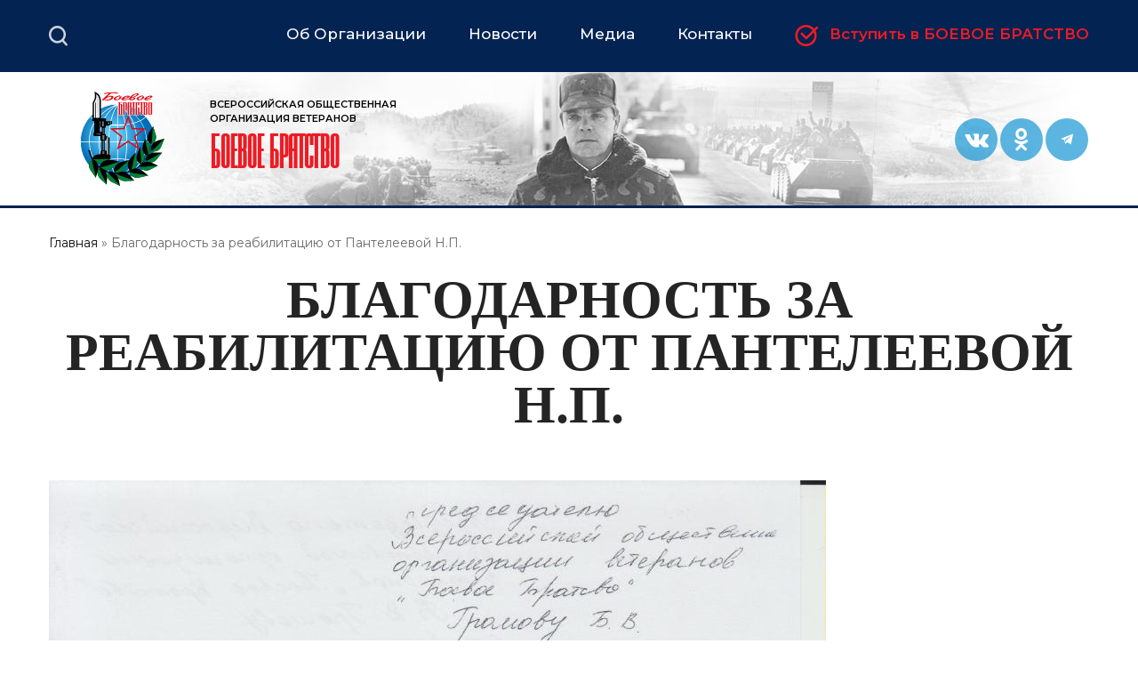

--- FILE ---
content_type: text/html; charset=UTF-8
request_url: https://bbratstvo.com/blagodarnost-za-reabilitaciyu-ot-panteleevoy-np
body_size: 6080
content:
<!DOCTYPE html>
<html lang="ru" dir="ltr" prefix="og: https://ogp.me/ns#">
  <head>
    <meta charset="utf-8" />
<noscript><style>form.antibot * :not(.antibot-message) { display: none !important; }</style>
</noscript><meta name="description" content="" />
<link rel="canonical" href="https://bbratstvo.com/blagodarnost-za-reabilitaciyu-ot-panteleevoy-np" />
<meta name="Generator" content="Drupal 10 (https://www.drupal.org)" />
<meta name="MobileOptimized" content="width" />
<meta name="HandheldFriendly" content="true" />
<meta name="viewport" content="width=device-width, initial-scale=1.0" />
<link rel="icon" href="/themes/bbratstvo/favicon.ico" type="image/vnd.microsoft.icon" />

    <title>Благодарность за реабилитацию от Пантелеевой Н.П. | Официальный сайт Всероссийской общественной организации ветеранов &quot;БОЕВОЕ БРАТСТВО&quot;</title>
    <link rel="stylesheet" media="all" href="/sites/default/files/css/css_0bnR-8I8YnsgBpIkqwHfZT1-TbGRv78I75UCNaRDDkw.css?delta=0&amp;language=ru&amp;theme=bbratstvo&amp;include=eJxFzOEKwyAMBOAXsvhIJbrUhUUjXlZwTz9hdIX8-I7jkii_drd1Pabbu2RrIaVBDj8tFrVEusGnSishKwFzDcCXKwNUGFdu9lidDV4alVQ-HPDuPA7BM0oTD5hwrr8vPruVIceMf30Bhw49AA" />
<link rel="stylesheet" media="all" href="/sites/default/files/css/css_r6FWEE2l87q6qClU3A1vImGXxNlSWNisgfHZr1T60So.css?delta=1&amp;language=ru&amp;theme=bbratstvo&amp;include=eJxFzOEKwyAMBOAXsvhIJbrUhUUjXlZwTz9hdIX8-I7jkii_drd1Pabbu2RrIaVBDj8tFrVEusGnSishKwFzDcCXKwNUGFdu9lidDV4alVQ-HPDuPA7BM0oTD5hwrr8vPruVIceMf30Bhw49AA" />
<link rel="stylesheet" media="print" href="/sites/default/files/css/css_bMfuev74PF9oqwffZOHLDBlyt6Ey7c7x81oYjH_tTyA.css?delta=2&amp;language=ru&amp;theme=bbratstvo&amp;include=eJxFzOEKwyAMBOAXsvhIJbrUhUUjXlZwTz9hdIX8-I7jkii_drd1Pabbu2RrIaVBDj8tFrVEusGnSishKwFzDcCXKwNUGFdu9lidDV4alVQ-HPDuPA7BM0oTD5hwrr8vPruVIceMf30Bhw49AA" />

    
    <meta name="yandex-verification" content="ad77aa2896e80e94" />
  </head>
  <body class="not-front-page layout-no-sidebars body_bgr page-node-47964 path-node page-node-type-page">
        <a href="#main-content" class="visually-hidden focusable skip-link">
      Перейти к основному содержанию
    </a>
    
      <div class="dialog-off-canvas-main-canvas" data-off-canvas-main-canvas>
    
<header id="header" class="section section--header" role="banner" aria-label="Site header">
  <div class="section section--header-top">
    <div class="section__inner clearfix">
        <div class="primary_menu-region region region-primary-menu">
    <div id="block-brendingsayta-3" class="clearfix block block-system block-system-branding-block">
  
    
                <a href="/" title="Главная" rel="home" class="site-logo">
          <img src="/themes/bbratstvo/logo.svg" alt="Главная" />
        </a>
                      </div>
<div id="block-glavnoemenyu-3" class="block block-superfish block-superfishmain">
  
    
      <div class="content">
      
<ul id="superfish-main" class="menu sf-menu sf-main sf-horizontal sf-style-none" role="menu" aria-label="Меню">
  

            
  <li id="main-menu-link-content7c067585-2934-4594-9022-84b2f5b64881" class="sf-depth-1 menuparent" role="none">
              <a href="/ob-organizatsii" class="sf-depth-1 menuparent" role="menuitem" aria-haspopup="true" aria-expanded="false">Об Организации</a>
                  <ul role="menu">      

  
  <li id="main-menu-link-contentfaa26bb3-e3ae-44e3-9aa3-4ca888338c65" class="sf-depth-2 sf-no-children" role="none">
              <a href="/ob-organizatsii/struktura" class="sf-depth-2" role="menuitem">Структура</a>
                      </li>


  
  <li id="main-menu-link-content854efc66-76ee-48f1-9bad-a9c821e88904" class="sf-depth-2 sf-no-children" role="none">
              <a href="/ob-organizatsii/dokumenty-organizatsii" class="sf-depth-2" role="menuitem">Документы</a>
                      </li>


  
  <li id="main-menu-link-content0dfd19ea-bc89-4b5d-a04e-0ad79f4dd061" class="sf-depth-2 sf-no-children" role="none">
              <a href="/project" class="sf-depth-2" role="menuitem">Проекты</a>
                      </li>


  
  <li id="main-menu-link-contentba24e22f-d989-4f96-b0ee-13703e2af00c" class="sf-depth-2 sf-no-children" role="none">
              <a href="/rating" class="sf-depth-2" role="menuitem">Рейтинг эффективности</a>
                      </li>


  
  <li id="main-views-viewviewsgalereya-bbpage-1" class="sf-depth-2 sf-no-children" role="none">
              <a href="/kartinnaya-galereya" class="sf-depth-2" role="menuitem">Картинная галерея</a>
                      </li>


  
  <li id="main-menu-link-contentd619c8b9-ccb0-46e0-a7d0-de7be4c233a5" class="sf-depth-2 sf-no-children" role="none">
              <a href="/ob-organizatsii" class="sf-depth-2" role="menuitem">Прочее</a>
                      </li>


      </ul>              </li>


            
  <li id="main-menu-link-content2c64167d-b3b3-45cb-a81c-b9cce58b279a" class="sf-depth-1 menuparent" role="none">
              <span class="sf-depth-1 menuparent nolink" role="menuitem" aria-haspopup="true" aria-expanded="false">Новости</span>
                  <ul role="menu">      

  
  <li id="main-views-viewviewsall-newspage-2" class="sf-depth-2 sf-no-children" role="none">
              <a href="/main_news" class="sf-depth-2" role="menuitem">Важное</a>
                      </li>


  
  <li id="main-views-viewviewsall-newspage-1" class="sf-depth-2 sf-no-children" role="none">
              <a href="/news" class="sf-depth-2" role="menuitem">Новости «Боевого Братства»</a>
                      </li>


  
  <li id="main-views-viewviewsopinionspage-1" class="sf-depth-2 sf-no-children" role="none">
              <a href="/opinions" class="sf-depth-2" role="menuitem">Точка зрения</a>
                      </li>


  
  <li id="main-views-viewviewsall-newspage-3" class="sf-depth-2 sf-no-children" role="none">
              <a href="/regional_news" class="sf-depth-2" role="menuitem">Новости региональных отделений</a>
                      </li>


      </ul>              </li>


            
  <li id="main-menu-link-content9681873b-78e8-47ef-bfa5-0d1e2a8da183" class="sf-depth-1 menuparent" role="none">
              <span class="sf-depth-1 menuparent nolink" role="menuitem" aria-haspopup="true" aria-expanded="false">Медиа</span>
                  <ul role="menu">      

  
  <li id="main-views-viewviewsvideopage-1" class="sf-depth-2 sf-no-children" role="none">
              <a href="/video" class="sf-depth-2" role="menuitem">Видео-канал</a>
                      </li>


  
  <li id="main-menu-link-contente0944522-61e2-4fae-b43e-3194110c1d50" class="sf-depth-2 sf-no-children" role="none">
              <a href="/journal" class="sf-depth-2" role="menuitem">Журнал «БОЕВОЕ БРАТСТВО»</a>
                      </li>


      </ul>              </li>


  
  <li id="main-menu-link-contentbc464ffb-017f-41fa-8b3e-c79fb0933b4c" class="sf-depth-1 sf-no-children" role="none">
              <a href="/ob-organizatsii/partnery" class="sf-depth-1" role="menuitem">Партнеры</a>
                      </li>


  
  <li id="main-menu-link-content6379bacb-bc4a-4a40-a09b-074d52fcb873" class="sf-depth-1 sf-no-children" role="none">
              <a href="/kontakty" class="sf-depth-1" role="menuitem">Контакты</a>
                      </li>


  
  <li id="main-menu-link-content2a388dfd-f87a-4a1c-90ce-c2af99054bfe" class="sf-depth-1 sf-no-children" role="none">
              <a href="/ob-organizatsii/vstupit-v-organizatsiyu" class="sf-depth-1" role="menuitem">Вступить в БОЕВОЕ БРАТСТВО</a>
                      </li>


</ul>

    </div>
  </div>
<nav role="navigation" aria-labelledby="block-socialnyeseti-3-menu" id="block-socialnyeseti-3" class="block-social block block-menu navigation menu--menu-footer">
            
  <h2 class="visually-hidden" id="block-socialnyeseti-3-menu">Социальные сети</h2>
  

        
              <ul class="clearfix menu">
                    <li class="menu-c6b5c379 menu-item">
        <a href="https://vk.com/club58530970" target="_blank" title="">Вконтакте</a>
              </li>
                <li class="menu-448c55bb menu-item">
        <a href="https://ok.ru/boevoebbratstvo" target="_blank">Одноклассники</a>
              </li>
                <li class="menu-316d2af3 menu-item">
        <a href="https://t.me/VOOVBoevoeBratstvo">Telegram</a>
              </li>
        </ul>
  


  </nav>
<div id="block-poisk" class="block block-block-content block-block-content07b77a6c-9d33-4e14-96a4-721d090dd488">
  
      <div class="block__title">
      <h2>Поиск</h2>
    </div>
    
      <div class="content">
      
            <div class="clearfix text-formatted field field--name-body field--type-text-with-summary field--label-hidden field__item"><!-- <form method="get" action="https://www.google.ru/search" target="_blank"><div>
<input type="text" name="q" id="search__input" value="" size="10" maxlength="200" onfocus="insch(this)" onblur="outsch(this)" title="Поиск Google по ресурсу: введите ваш вопрос и нажмите Enter."/>
<input type="hidden" name="sitesearch" id="search__submit" value="bbratstvo.com" />
<input type="hidden" name="hl" value="ru"/><input type="submit" name="name" value="Вперед" size="10" />
</div></form> -->


  
    
<div class="search-block-form form-styler-ready default-view-search block block-search block-search-form-block" data-drupal-selector="search-block-form" id="block-formapoiska" role="search">
        <div class="content">
      <form action="/search/node" method="get" id="search-block-form" accept-charset="UTF-8">
  <div class="js-form-item form-item js-form-type-search form-type-search js-form-item-keys form-item-keys form-no-label">
      <label for="edit-keys" class="visually-hidden">Поиск</label>
        <input title="Введите ключевые слова для поиска." data-drupal-selector="edit-keys" type="search" id="edit-keys" name="keys" value="" size="15" maxlength="128" placeholder="Поиск на сайте" class="form-search">

        <div class="close"></div></div>
<div data-drupal-selector="edit-actions" class="form-actions js-form-wrapper form-wrapper" id="edit-actions"><input class="search-form__submit button js-form-submit form-submit" data-drupal-selector="edit-submit" type="submit" id="edit-submit" value="Поиск">
</div>

</form>
</div>
    </div></div>
      
    </div>
  </div>

  </div>

    </div>
  </div>
  <div class="section section--header-middle">
    <div class="section__inner clearfix">
        <div class="header-region region region-header">
    <div id="block-brendingsayta" class="clearfix block block-system block-system-branding-block">
  
    
                <a href="/" title="Главная" rel="home" class="site-logo">
          <img src="/themes/bbratstvo/logo.svg" alt="Главная" />
        </a>
                                  <div class="site-slogan">ВСЕРОССИЙСКАЯ ОБЩЕСТВЕННАЯ ОРГАНИЗАЦИЯ  ВЕТЕРАНОВ <span>БОЕВОЕ БРАТСТВО</span></div>
          </div>
<nav role="navigation" aria-labelledby="block-socialnyeseti-menu" id="block-socialnyeseti" class="block-social block block-menu navigation menu--menu-footer">
            
  <h2 class="visually-hidden" id="block-socialnyeseti-menu">Социальные сети</h2>
  

        
              <ul class="clearfix menu">
                    <li class="menu-c6b5c379 menu-item">
        <a href="https://vk.com/club58530970" target="_blank" title="">Вконтакте</a>
              </li>
                <li class="menu-448c55bb menu-item">
        <a href="https://ok.ru/boevoebbratstvo" target="_blank">Одноклассники</a>
              </li>
                <li class="menu-316d2af3 menu-item">
        <a href="https://t.me/VOOVBoevoeBratstvo">Telegram</a>
              </li>
        </ul>
  


  </nav>

  </div>

    </div>
  </div>
  
</header>
<div id="main-wrapper" class="section section--main clearfix">
  <div id="main" class="section__inner clearfix">
            <div class="breadcrumb-region region region-breadcrumb">
    <div id="block-strokanavigacii" class="block block-system block-system-breadcrumb-block">
  
    
      <div class="content">
        <nav class="breadcrumb" role="navigation" aria-labelledby="system-breadcrumb">
    <h2 id="system-breadcrumb" class="visually-hidden">Строка навигации</h2>
    <ol>
          <li>
                  <a href="/">Главная</a>
              </li>
          <li>
                  Благодарность за реабилитацию от Пантелеевой Н.П.
              </li>
        </ol>
  </nav>

    </div>
  </div>
<div id="block-pagetitle" class="block block-core block-page-title-block">
  
    
      <div class="content">
      
  <h1 class="page-title"><span class="field field--name-title field--type-string field--label-hidden">Благодарность за реабилитацию от Пантелеевой Н.П.</span>
</h1>


    </div>
  </div>

  </div>

        <main id="content" class="column main-content" role="main">
      <section class="section">
        <a id="main-content" tabindex="-1"></a>
          <div class="content-region region region-content">
    <div data-drupal-messages-fallback class="hidden"></div><div id="block-mainpagecontent" class="block block-system block-system-main-block">
  
    
      <div class="content">
      
<article class="node node--type-page node--view-mode-full clearfix">
  <header>
                
        
  </header>
    <div class="node__content clearfix">
        
            <div class="clearfix text-formatted field field--name-body field--type-text-with-summary field--label-hidden field__item"><p><img src="/sites/default/files/otzyv3.jpg" width="874" height="1200"></p>
</div>
      
  </div>
</article>

    </div>
  </div>

  </div>

      </section>
    </main>
          </div>
</div>
<footer class="site-footer section section--footer">
  <div class="section__inner">
          <div class="site-footer__top clearfix">
          <div class="footer_first-region region region-footer-first">
    <div id="block-brendingsayta-2" class="clearfix block block-system block-system-branding-block">
  
    
                <a href="/" title="Главная" rel="home" class="site-logo">
          <img src="/themes/bbratstvo/logo.svg" alt="Главная" />
        </a>
                                  <div class="site-slogan">ВСЕРОССИЙСКАЯ ОБЩЕСТВЕННАЯ ОРГАНИЗАЦИЯ  ВЕТЕРАНОВ <span>БОЕВОЕ БРАТСТВО</span></div>
          </div>
<nav role="navigation" aria-labelledby="block-socialnyeseti-2-menu" id="block-socialnyeseti-2" class="block-social block block-menu navigation menu--menu-footer">
            
  <h2 class="visually-hidden" id="block-socialnyeseti-2-menu">Социальные сети</h2>
  

        
              <ul class="clearfix menu">
                    <li class="menu-c6b5c379 menu-item">
        <a href="https://vk.com/club58530970" target="_blank" title="">Вконтакте</a>
              </li>
                <li class="menu-448c55bb menu-item">
        <a href="https://ok.ru/boevoebbratstvo" target="_blank">Одноклассники</a>
              </li>
                <li class="menu-316d2af3 menu-item">
        <a href="https://t.me/VOOVBoevoeBratstvo">Telegram</a>
              </li>
        </ul>
  


  </nav>

  </div>

          <div class="footer_second-region region region-footer-second">
    <nav role="navigation" aria-labelledby="block-glavnoemenyu-2-menu" id="block-glavnoemenyu-2" class="block block-menu navigation menu--main">
            
  <h2 class="visually-hidden" id="block-glavnoemenyu-2-menu">Главное меню</h2>
  

        
              <ul class="clearfix menu">
                    <li class="menu-56922388 menu-item menu-item--expanded">
        <a href="/ob-organizatsii" data-drupal-link-system-path="node/25653">Об Организации</a>
                                <ul class="menu">
                    <li class="menu-item">
        <a href="/ob-organizatsii/struktura" data-drupal-link-system-path="node/25705">Структура</a>
              </li>
                <li class="menu-item">
        <a href="/ob-organizatsii/dokumenty-organizatsii" data-drupal-link-system-path="node/25676">Документы</a>
              </li>
                <li class="menu-item">
        <a href="/project" data-drupal-link-system-path="project">Проекты</a>
              </li>
                <li class="menu-item">
        <a href="/rating" data-drupal-link-system-path="rating">Рейтинг эффективности</a>
              </li>
                <li class="menu-item">
        <a href="/kartinnaya-galereya" data-drupal-link-system-path="kartinnaya-galereya">Картинная галерея</a>
              </li>
                <li class="menu-item">
        <a href="/ob-organizatsii" data-drupal-link-system-path="node/25653">Прочее</a>
              </li>
        </ul>
  
              </li>
                <li class="menu-d2a7019c menu-item menu-item--expanded">
        <span>Новости</span>
                                <ul class="menu">
                    <li class="menu-item">
        <a href="/main_news" data-drupal-link-system-path="main_news">Важное</a>
              </li>
                <li class="menu-item">
        <a href="/news" data-drupal-link-system-path="news">Новости «Боевого Братства»</a>
              </li>
                <li class="menu-item">
        <a href="/opinions" data-drupal-link-system-path="opinions">Точка зрения</a>
              </li>
                <li class="menu-item">
        <a href="/regional_news" data-drupal-link-system-path="regional_news">Новости региональных отделений</a>
              </li>
        </ul>
  
              </li>
                <li class="menu-0746ce39 menu-item menu-item--expanded">
        <span>Медиа</span>
                                <ul class="menu">
                    <li class="menu-item">
        <a href="/video" data-drupal-link-system-path="video">Видео-канал</a>
              </li>
                <li class="menu-item">
        <a href="/journal" data-drupal-link-system-path="journal">Журнал «БОЕВОЕ БРАТСТВО»</a>
              </li>
        </ul>
  
              </li>
                <li class="menu-570642a1 menu-item">
        <a href="/ob-organizatsii/partnery" data-drupal-link-system-path="node/92095">Партнеры</a>
              </li>
                <li class="menu-8db29a45 menu-item">
        <a href="/kontakty" data-drupal-link-system-path="node/152000">Контакты</a>
              </li>
                <li class="menu-9201e684 menu-item">
        <a href="/ob-organizatsii/vstupit-v-organizatsiyu" data-drupal-link-system-path="node/25654">Вступить в БОЕВОЕ БРАТСТВО</a>
              </li>
        </ul>
  


  </nav>

  </div>

        
      </div>
              <div class="site-footer__bottom">
          <div class="footer_bottom-region region region-footer-bottom">
    <div id="block-copyright" class="block block-block-content block-block-content83a96b7e-e80b-4b1a-bb70-0a5af586fd63">
  
    
      <div class="content">
      
            <div class="clearfix text-formatted field field--name-body field--type-text-with-summary field--label-hidden field__item"><p class="copy">Сетевое издание «Официальный сайт Всероссийской общественной организации «БОЕВОЕ БРАТСТВО»<br />зарегистрированное Роскомнадзором, свидетельство ЭЛ номер ФС 77-72783 от 22 мая 2018 года.<br />
Учредитель: Саблин Д.В., главный редактор: Домарев Д.Н.<br />
Телефон редакции 8 (499) 601-20-77<br />
Адрес редакции: 141407, Московская обл., 74-75 км МКАД, г. Химки, ул. Панфилова, д. 19, стр. 4.<br />
Электронная почта редакции: <a href="mailto:novosti.bb@yandex.ru">novosti.bb@yandex.ru</a></p>

<p>Всероссийская общественная организация ветеранов «БОЕВОЕ БРАТСТВО» © 2015 — 2025<br />
Все права защищены. Мнение авторов может не совпадать с позицией редакции.</p>
<div style="margin-top: 10px; ">
<span class="age" style="border: 1px solid #5EB7E2; padding: 10px; font-size: 17px; color: #5EB7E2;">16+</span>
</div></div>
      
    </div>
  </div>

  </div>

      </div>
      </div>
</footer>
  <div id="drop_menu">
    <div class="slidebar">
      <div class="slidebar__header">
        <div class="slidebar__close"></div>
      </div>
      <div class="slidebar__content">
          <div class="drop_menu-region region region-drop-menu">
    <div id="block-brendingsayta-4" class="clearfix block block-system block-system-branding-block">
  
    
                <a href="/" title="Главная" rel="home" class="site-logo">
          <img src="/themes/bbratstvo/logo.svg" alt="Главная" />
        </a>
                                  <div class="site-slogan">ВСЕРОССИЙСКАЯ ОБЩЕСТВЕННАЯ ОРГАНИЗАЦИЯ  ВЕТЕРАНОВ <span>БОЕВОЕ БРАТСТВО</span></div>
          </div>
<nav role="navigation" aria-labelledby="block-glavnoemenyu-menu" id="block-glavnoemenyu" class="block block-menu navigation menu--main">
            
  <h2 class="visually-hidden" id="block-glavnoemenyu-menu">Главное меню</h2>
  

        
              <ul class="clearfix menu">
                    <li class="menu-56922388 menu-item menu-item--expanded">
        <a href="/ob-organizatsii" data-drupal-link-system-path="node/25653">Об Организации</a>
                                <ul class="menu">
                    <li class="menu-item">
        <a href="/ob-organizatsii/struktura" data-drupal-link-system-path="node/25705">Структура</a>
              </li>
                <li class="menu-item">
        <a href="/ob-organizatsii/dokumenty-organizatsii" data-drupal-link-system-path="node/25676">Документы</a>
              </li>
                <li class="menu-item">
        <a href="/project" data-drupal-link-system-path="project">Проекты</a>
              </li>
                <li class="menu-item">
        <a href="/rating" data-drupal-link-system-path="rating">Рейтинг эффективности</a>
              </li>
                <li class="menu-item">
        <a href="/kartinnaya-galereya" data-drupal-link-system-path="kartinnaya-galereya">Картинная галерея</a>
              </li>
                <li class="menu-item">
        <a href="/ob-organizatsii" data-drupal-link-system-path="node/25653">Прочее</a>
              </li>
        </ul>
  
              </li>
                <li class="menu-d2a7019c menu-item menu-item--expanded">
        <span>Новости</span>
                                <ul class="menu">
                    <li class="menu-item">
        <a href="/main_news" data-drupal-link-system-path="main_news">Важное</a>
              </li>
                <li class="menu-item">
        <a href="/news" data-drupal-link-system-path="news">Новости «Боевого Братства»</a>
              </li>
                <li class="menu-item">
        <a href="/opinions" data-drupal-link-system-path="opinions">Точка зрения</a>
              </li>
                <li class="menu-item">
        <a href="/regional_news" data-drupal-link-system-path="regional_news">Новости региональных отделений</a>
              </li>
        </ul>
  
              </li>
                <li class="menu-0746ce39 menu-item menu-item--expanded">
        <span>Медиа</span>
                                <ul class="menu">
                    <li class="menu-item">
        <a href="/video" data-drupal-link-system-path="video">Видео-канал</a>
              </li>
                <li class="menu-item">
        <a href="/journal" data-drupal-link-system-path="journal">Журнал «БОЕВОЕ БРАТСТВО»</a>
              </li>
        </ul>
  
              </li>
                <li class="menu-570642a1 menu-item">
        <a href="/ob-organizatsii/partnery" data-drupal-link-system-path="node/92095">Партнеры</a>
              </li>
                <li class="menu-8db29a45 menu-item">
        <a href="/kontakty" data-drupal-link-system-path="node/152000">Контакты</a>
              </li>
                <li class="menu-9201e684 menu-item">
        <a href="/ob-organizatsii/vstupit-v-organizatsiyu" data-drupal-link-system-path="node/25654">Вступить в БОЕВОЕ БРАТСТВО</a>
              </li>
        </ul>
  


  </nav>
<div id="block-metrikaanalytics" class="block block-block-content block-block-content2e277734-a21d-48b0-8217-d9ca6e08aafc">
  
    
      <div class="content">
      
            <div class="clearfix text-formatted field field--name-body field--type-text-with-summary field--label-hidden field__item"><!-- Yandex.Metrika counter --> <script type="text/javascript" > (function(m,e,t,r,i,k,a){m[i]=m[i]||function(){(m[i].a=m[i].a||[]).push(arguments)}; m[i].l=1*new Date();k=e.createElement(t),a=e.getElementsByTagName(t)[0],k.async=1,k.src=r,a.parentNode.insertBefore(k,a)}) (window, document, "script", "https://mc.yandex.ru/metrika/tag.js", "ym"); ym(59507731, "init", { clickmap:true, trackLinks:true, accurateTrackBounce:true, webvisor:true }); </script> <noscript><div><img src="https://mc.yandex.ru/watch/59507731" style="position:absolute; left:-9999px;" alt="" /></div></noscript> <!-- /Yandex.Metrika counter -->
</div>
      
    </div>
  </div>

  </div>

      </div>
      <div class="slidebar__footer"></div>
    </div>
  </div>

  </div>

    
    <script type="application/json" data-drupal-selector="drupal-settings-json">{"path":{"baseUrl":"\/","pathPrefix":"","currentPath":"node\/47964","currentPathIsAdmin":false,"isFront":false,"currentLanguage":"ru"},"pluralDelimiter":"\u0003","suppressDeprecationErrors":true,"back_to_top":{"back_to_top_button_trigger":100,"back_to_top_speed":1200,"back_to_top_prevent_on_mobile":true,"back_to_top_prevent_in_admin":true,"back_to_top_button_type":"image","back_to_top_button_text":"Back to top"},"superfish":{"superfish-main":{"id":"superfish-main","sf":{"animation":{"opacity":"show","height":"show"},"speed":"fast"},"plugins":{"smallscreen":{"cloneParent":0,"mode":"window_width","expandText":"\u0420\u0430\u0437\u0432\u0435\u0440\u043d\u0443\u0442\u044c","collapseText":"\u0421\u0432\u0435\u0440\u043d\u0443\u0442\u044c"},"supposition":true,"supersubs":true}}},"user":{"uid":0,"permissionsHash":"f683e37c703d37e4e86a97a25878b03bfaf44a6371ec5de357ad8837fc938768"}}</script>
<script src="/sites/default/files/js/js_56VpujL-G_Y7uiEaq4vd97wWYei8NRpXR87U3xBCUzk.js?scope=footer&amp;delta=0&amp;language=ru&amp;theme=bbratstvo&amp;include=eJx1yUEKwzAMRNELJfhIxgpKrFaVjEcx5PZpN-3GhVk85lPZnjn8vZbo5_zAQtRLIIanQ52KrohLxY4FZ-O-C2r6avbl6oO7WLDFtONVVLF1Zpv3j3AS_tXmkBC3G6p4UBU"></script>

  </body>
</html>


--- FILE ---
content_type: image/svg+xml
request_url: https://bbratstvo.com/themes/bbratstvo/logo.svg
body_size: 15784
content:
<?xml version="1.0" encoding="utf-8"?>
<!-- Generator: Adobe Illustrator 23.0.0, SVG Export Plug-In . SVG Version: 6.00 Build 0)  -->
<svg version="1.1" id="Слой_1" xmlns="http://www.w3.org/2000/svg" xmlns:xlink="http://www.w3.org/1999/xlink" x="0px" y="0px"
	 viewBox="0 0 246 274.2" style="enable-background:new 0 0 246 274.2;" xml:space="preserve">
<style type="text/css">
	.st0{fill-rule:evenodd;clip-rule:evenodd;fill:url(#SVGID_1_);}
	.st1{fill-rule:evenodd;clip-rule:evenodd;fill:#FFFFFF;}
	.st2{fill-rule:evenodd;clip-rule:evenodd;}
	.st3{fill-rule:evenodd;clip-rule:evenodd;fill:#008237;}
	.st4{fill-rule:evenodd;clip-rule:evenodd;fill:#E30613;}
	.st5{fill:#FFFFFF;}
	.st6{fill-rule:evenodd;clip-rule:evenodd;fill:url(#SVGID_2_);}
	.st7{fill-rule:evenodd;clip-rule:evenodd;fill:#2D2D2C;}
	.st8{fill-rule:evenodd;clip-rule:evenodd;fill:#373636;}
	.st9{fill-rule:evenodd;clip-rule:evenodd;fill:#3A3938;}
	.st10{fill-rule:evenodd;clip-rule:evenodd;fill:#3F3F3E;}
	.st11{fill-rule:evenodd;clip-rule:evenodd;fill:#454444;}
	.st12{fill-rule:evenodd;clip-rule:evenodd;fill:#474746;}
	.st13{fill-rule:evenodd;clip-rule:evenodd;fill:#4D4D4C;}
	.st14{fill-rule:evenodd;clip-rule:evenodd;fill:#504F4E;}
	.st15{fill-rule:evenodd;clip-rule:evenodd;fill:#555454;}
	.st16{fill-rule:evenodd;clip-rule:evenodd;fill:#575756;}
	.st17{fill-rule:evenodd;clip-rule:evenodd;fill:#5C5C5B;}
	.st18{fill-rule:evenodd;clip-rule:evenodd;fill:#616160;}
	.st19{fill-rule:evenodd;clip-rule:evenodd;fill:#646363;}
	.st20{fill-rule:evenodd;clip-rule:evenodd;fill:#666665;}
	.st21{fill-rule:evenodd;clip-rule:evenodd;fill:#6B6B6A;}
	.st22{fill-rule:evenodd;clip-rule:evenodd;fill:#6D6D6C;}
	.st23{fill-rule:evenodd;clip-rule:evenodd;fill:#727271;}
	.st24{fill-rule:evenodd;clip-rule:evenodd;fill:#777776;}
	.st25{fill-rule:evenodd;clip-rule:evenodd;fill:#797979;}
	.st26{fill-rule:evenodd;clip-rule:evenodd;fill:#7E7E7D;}
	.st27{fill-rule:evenodd;clip-rule:evenodd;fill:#818080;}
	.st28{fill-rule:evenodd;clip-rule:evenodd;fill:#858584;}
	.st29{fill-rule:evenodd;clip-rule:evenodd;fill:#878787;}
	.st30{fill-rule:evenodd;clip-rule:evenodd;fill:#8C8C8B;}
	.st31{fill-rule:evenodd;clip-rule:evenodd;fill:#909090;}
	.st32{fill-rule:evenodd;clip-rule:evenodd;fill:#929292;}
	.st33{fill-rule:evenodd;clip-rule:evenodd;fill:#979696;}
	.st34{fill-rule:evenodd;clip-rule:evenodd;fill:#999998;}
	.st35{fill-rule:evenodd;clip-rule:evenodd;fill:#9D9D9C;}
	.st36{fill-rule:evenodd;clip-rule:evenodd;fill:#9F9F9F;}
	.st37{fill-rule:evenodd;clip-rule:evenodd;fill:#A4A3A3;}
	.st38{fill-rule:evenodd;clip-rule:evenodd;fill:#A8A8A7;}
	.st39{fill-rule:evenodd;clip-rule:evenodd;fill:#AAAAA9;}
	.st40{fill-rule:evenodd;clip-rule:evenodd;fill:#AEAEAE;}
	.st41{fill-rule:evenodd;clip-rule:evenodd;fill:#B0B0B0;}
	.st42{fill-rule:evenodd;clip-rule:evenodd;fill:#B4B4B4;}
	.st43{fill-rule:evenodd;clip-rule:evenodd;fill:#B7B6B6;}
	.st44{fill-rule:evenodd;clip-rule:evenodd;fill:#BBBABA;}
	.st45{fill-rule:evenodd;clip-rule:evenodd;fill:#BDBCBC;}
	.st46{fill-rule:evenodd;clip-rule:evenodd;fill:#C0C0C0;}
	.st47{fill-rule:evenodd;clip-rule:evenodd;fill:#C4C4C4;}
	.st48{fill-rule:evenodd;clip-rule:evenodd;fill:#C6C6C6;}
	.st49{fill-rule:evenodd;clip-rule:evenodd;fill:#C8C8C8;}
	.st50{fill-rule:evenodd;clip-rule:evenodd;fill:#CCCCCC;}
	.st51{fill-rule:evenodd;clip-rule:evenodd;fill:#D0D0D0;}
	.st52{fill-rule:evenodd;clip-rule:evenodd;fill:#D2D2D2;}
	.st53{fill-rule:evenodd;clip-rule:evenodd;fill:#D6D6D6;}
	.st54{fill-rule:evenodd;clip-rule:evenodd;fill:#D8D8D8;}
	.st55{fill-rule:evenodd;clip-rule:evenodd;fill:#DCDCDC;}
	.st56{fill-rule:evenodd;clip-rule:evenodd;fill:#DEDEDE;}
	.st57{fill-rule:evenodd;clip-rule:evenodd;fill:#E2E1E1;}
	.st58{fill-rule:evenodd;clip-rule:evenodd;fill:#E3E3E3;}
	.st59{fill-rule:evenodd;clip-rule:evenodd;fill:#E0E0E0;}
	.st60{fill-rule:evenodd;clip-rule:evenodd;fill:#DADADA;}
	.st61{fill-rule:evenodd;clip-rule:evenodd;fill:#CECECE;}
	.st62{fill-rule:evenodd;clip-rule:evenodd;fill:#CACACA;}
	.st63{fill-rule:evenodd;clip-rule:evenodd;fill:#C2C2C2;}
	.st64{fill-rule:evenodd;clip-rule:evenodd;fill:#B9B8B8;}
	.st65{fill-rule:evenodd;clip-rule:evenodd;fill:#ACACAC;}
	.st66{fill-rule:evenodd;clip-rule:evenodd;fill:#A6A6A5;}
	.st67{fill-rule:evenodd;clip-rule:evenodd;fill:#A1A1A1;}
	.st68{fill-rule:evenodd;clip-rule:evenodd;fill:#949494;}
	.st69{fill-rule:evenodd;clip-rule:evenodd;fill:#8A8989;}
	.st70{fill-rule:evenodd;clip-rule:evenodd;fill:#7C7C7B;}
	.st71{fill-rule:evenodd;clip-rule:evenodd;fill:#333332;}
	.st72{fill-rule:evenodd;clip-rule:evenodd;fill:#3C3C3B;}
	.st73{fill-rule:evenodd;clip-rule:evenodd;fill:#4A4A49;}
	.st74{fill-rule:evenodd;clip-rule:evenodd;fill:#525251;}
	.st75{fill-rule:evenodd;clip-rule:evenodd;fill:#5F5E5E;}
	.st76{fill-rule:evenodd;clip-rule:evenodd;fill:#706F6F;}
	.st77{fill-rule:evenodd;clip-rule:evenodd;fill:#838382;}
	.st78{fill-rule:evenodd;clip-rule:evenodd;fill:#8E8E8D;}
	.st79{fill-rule:evenodd;clip-rule:evenodd;fill:#9B9B9A;}
	.st80{fill-rule:evenodd;clip-rule:evenodd;fill:#BEBEBE;}
	.st81{fill-rule:evenodd;clip-rule:evenodd;fill:#D4D4D4;}
	.st82{fill-rule:evenodd;clip-rule:evenodd;fill:#B2B2B2;}
	.st83{fill-rule:evenodd;clip-rule:evenodd;fill:#686867;}
	.st84{fill-rule:evenodd;clip-rule:evenodd;fill:#1B1B1A;}
	.st85{fill-rule:evenodd;clip-rule:evenodd;fill:#282727;}
	.st86{fill-rule:evenodd;clip-rule:evenodd;fill:#212121;}
	.st87{fill-rule:evenodd;clip-rule:evenodd;fill:#131313;}
	.st88{fill-rule:evenodd;clip-rule:evenodd;fill:#0A0A0A;}
	.st89{fill-rule:evenodd;clip-rule:evenodd;fill:#424241;}
	.st90{fill-rule:evenodd;clip-rule:evenodd;fill:#5A5A59;}
	.st91{fill-rule:evenodd;clip-rule:evenodd;fill:#757474;}
	.st92{fill-rule:evenodd;clip-rule:evenodd;fill:none;stroke:#000000;stroke-width:3.2217;stroke-miterlimit:2.4142;}
</style>
<g>
	
		<radialGradient id="SVGID_1_" cx="113.4763" cy="116.3928" r="120.3846" gradientTransform="matrix(1.0533 0 0 1.0533 -26.6282 5.4503)" gradientUnits="userSpaceOnUse">
		<stop  offset="0.21" style="stop-color:#5BC5F2"/>
		<stop  offset="0.79" style="stop-color:#006EB7"/>
	</radialGradient>
	<path class="st0" d="M110.4,36.2c-60.4,0-109.3,49-109.3,109.4c0,60.4,48.9,109.2,109.3,109.2c60.4,0,109.4-48.9,109.4-109.2
		C219.7,85.2,170.7,36.2,110.4,36.2L110.4,36.2z M110.2,254.8h0.4 M84.1,132.4h134.8H84.1L84.1,132.4z"/>
	<path class="st1" d="M29.3,74c-0.3-0.4-0.3-1,0.1-1.3c0.4-0.3,1-0.3,1.3,0.1C30.8,72.8,51,96,111.8,96c7.1,0,13.7-0.3,19.7-0.9
		C124.1,54.3,109,37.8,108,36.8l0,0l0,0l-0.1-0.1l0,0l0,0v0l0,0l0,0v0l0,0l0,0l0,0l0,0l0,0l0,0l0,0l0,0l0,0l0,0l0,0l0,0h0l0,0v0l0,0
		h0v0l0,0h0v0l0,0h0v0l0,0l0,0l0,0l0,0l0,0l0,0l0,0l0,0l0,0l0,0v0l0,0l0,0v0l0,0v0 M107.9,36.7L107.9,36.7 M107.7,36.3L107.7,36.3
		L107.7,36.3L107.7,36.3L107.7,36.3l0-0.1v0l0,0v0v0l0,0v0v0l0,0l0,0l0,0v0l0,0l0,0v0l0,0v0l0,0l0,0l0,0l0,0l0,0l0,0l0,0l0,0l0,0
		l0,0l0,0l0,0l0,0l0,0l0,0l0,0l0,0l0,0l0,0l0,0l0,0l0,0l0,0l0,0l0,0v0l0,0l0,0l0,0l0,0l0,0h0l0,0l0,0l0,0v0l0,0v0l0,0l0,0l0,0l0,0
		l0,0h0l0,0h0l0,0l0,0c0.3-0.2,0.6-0.3,0.9-0.2h0l0,0l0,0c1.3,0.4,41.4,14,66.3,47.9c11.1-5.9,15.4-11.5,15.4-11.5
		c0.3-0.4,0.9-0.5,1.3-0.2c0.4,0.3,0.5,0.9,0.2,1.3c0,0-4.4,5.9-15.8,11.9c10.7,15.1,18.3,34.1,18.3,57.5
		c0,91.1-85.6,113.1-85.8,113.2c-0.2,0.1-0.5,0-0.7-0.1h0l0,0l0,0l0,0l0,0l0,0v0l0,0l0,0l0,0l0,0l0,0l-0.1-0.1l0,0l0,0l0,0l0,0l0,0
		l0,0l0,0l0,0l0,0l0,0l0,0l0,0l0,0l0,0v0c-0.1-0.1-0.1-0.2-0.2-0.3l0,0l0,0v0l0,0l0,0l0-0.1l0,0v0l0-0.1l0,0c0-0.1,0-0.1,0-0.2v0
		l0,0v0l0,0l0,0c0-0.3,0.2-0.5,0.4-0.6c1.3-1.1,27.3-23.7,27.3-111.5c0-17.5-1.4-32.5-3.6-45.2c-6.1,0.6-12.7,1-20,1
		C50.2,97.9,29.4,74,29.3,74 M117.9,40.9c10.4,7.6,27.7,23.2,38.5,49.6c6.9-1.9,12.5-4.2,17.1-6.5C156.2,60.5,131.4,46.9,117.9,40.9
		L117.9,40.9z M174.6,85.5c-4.7,2.4-10.5,4.7-17.5,6.7c5.4,13.7,8.9,30.2,8.9,49.9c0,67.4-31.2,97-47.5,107.8
		c22.5-9.1,74.2-37.6,74.2-107.8C192.8,119,185.2,100.3,174.6,85.5L174.6,85.5z M112.5,39.5c5.2,7.2,15.2,24.4,20.8,55.4
		c8.1-0.9,15.1-2.3,21.2-3.9C142.3,61.1,121.5,45.3,112.5,39.5L112.5,39.5z M155.3,92.7c-6.2,1.7-13.4,3.1-21.6,4
		c2.2,12.8,3.6,27.8,3.6,45.4c0,70.6-16.9,99.7-24.5,109.2c13.3-7.4,51.4-35,51.4-109.2C164.1,122.6,160.6,106.3,155.3,92.7
		L155.3,92.7z"/>
	<path class="st1" d="M190.2,217.6c0.4,0.4,0.3,1-0.1,1.3c-0.4,0.4-1,0.3-1.3-0.1c-0.1-0.1-20.2-22.6-80.2-22.6
		c-60.1,0-78.1,23.8-78.2,23.9c-0.3,0.4-0.9,0.5-1.3,0.2c-0.4-0.3-0.5-0.9-0.2-1.3c0.1-0.1,18.7-24.6,79.7-24.6
		C169.4,194.3,190.2,217.5,190.2,217.6L190.2,217.6z"/>
	<path class="st1" d="M108.5,37.1c0-0.5,0.4-1,1-1c0.5,0,0.9,0.4,0.9,1v216.1c0,0.5-0.4,1-0.9,1c-0.5,0-1-0.4-1-1V37.1L108.5,37.1z"
		/>
	<path class="st1" d="M105.8,37.4c-28.1,1.2-53.4,13-72,31.6C14.4,88.4,2.3,115.2,2.1,144.8c0.1-0.1,0.3-0.1,0.4-0.1h23.7
		c0-0.8,0-1.7,0-2.5C26.2,75.9,86.7,45.4,105.8,37.4L105.8,37.4z M218.6,144.7c0-0.3,0,0.1,0-0.2c-0.3-29.5-12.3-56.1-31.7-75.4
		c-19.3-19.3-45.7-31.3-75-31.7c-3.8,4.3-26.7,33.5-26.7,104.8c0,0.8,0,1.7,0,2.5h131.3H218.6L218.6,144.7z M85.2,146.6
		c0.9,86.2,27.1,107.1,27.2,107.1l0.1,0c29.1-0.5,55.3-12.5,74.5-31.6c19.4-19.4,31.5-46,31.7-75.5 M107.6,251.3
		c-7.4-9.3-23.6-37.4-24.3-104.7H56.6C58.1,217.4,94.6,244,107.6,251.3L107.6,251.3z M83.3,144.7c0-0.8,0-1.7,0-2.5
		c0-61.7,17.2-92.4,24.5-102.6C94.7,47.9,56.6,78,56.6,142.1c0,0.8,0,1.7,0,2.5H83.3L83.3,144.7z M111.7,35.2L111.7,35.2L111.7,35.2
		L111.7,35.2L111.7,35.2L111.7,35.2 M111.9,35.2L111.9,35.2L111.9,35.2L111.9,35.2L111.9,35.2L111.9,35.2l0.1,0l0,0l0,0l0,0l0,0l0,0
		l0,0l0,0l0,0l0,0c29.8,0.5,56.7,12.7,76.3,32.3c20,20,32.4,47.6,32.4,78.1l0,0v0c0,30.5-12.4,58-32.4,78
		c-20,20-47.6,32.3-78.1,32.3l0,0h0c-30.5,0-58.1-12.3-78-32.3c-20-20-32.3-47.5-32.3-78v0v0c0-30.5,12.3-58.1,32.3-78.1
		c20-20,47.6-32.4,78.1-32.4h0h0c0.4,0,0.8,0,1.2,0l0,0l0,0l0,0l0,0l0,0h0l0,0l0,0h0l0,0l0,0h0l0,0h0l0,0l0,0l0,0l0,0l0,0h0v0l0,0h0
		h0h0h0l0,0h0 M101.8,250C86,239.3,56,210.8,54.7,146.6H28.2C30.3,213.6,80,241.1,101.8,250L101.8,250z M54.7,144.7
		c0-0.8,0-1.7,0-2.5c0-59,31.9-89.7,47.9-101.3c-22,10-74.4,40.2-74.4,101.3c0,0.8,0,1.7,0,2.5H54.7L54.7,144.7z M26.3,146.6H2.5
		c-0.2,0-0.3,0-0.4-0.1c0.2,29.5,12.3,56.3,31.7,75.6c18.7,18.7,44.2,30.6,72.5,31.6C88.2,247.3,28.6,220.7,26.3,146.6L26.3,146.6z
		 M111.8,35.1L111.8,35.1L111.8,35.1L111.8,35.1L111.8,35.1L111.8,35.1L111.8,35.1L111.8,35.1L111.8,35.1L111.8,35.1L111.8,35.1
		L111.8,35.1L111.8,35.1L111.8,35.1l0.1,0h0h0h0l0,0h0l0,0"/>
	<path class="st2" d="M57.7,182.2c-5.9,0-16.9,0.8-22,12.1c0.6,4.6,3.6,5.2,5.8,8c1.8,2.3,12,9.8,26.2,2.6c2.9-1.5,18.7-7.9,22.3-9
		C86.1,195.1,69.6,182.2,57.7,182.2L57.7,182.2z"/>
	<path class="st3" d="M58.2,196.3c-3.8,0.2-18.2,0.5-22.4-1.5c0.6,4.6,3.6,6.6,5.3,8.1c3.6,2.6,13.2,8.4,26.7,2.5
		c2.9-1.3,19-8.2,22-9.3C86.8,195.3,70.1,195.7,58.2,196.3L58.2,196.3z"/>
	<path class="st2" d="M77.3,199c-6.4,1.9-17.9,6.2-19.7,20.1c2.1,4.7,5.5,4.4,8.8,6.7c2.7,1.9,16,6.7,28.9-5.6
		c2.6-2.5,17.5-14.5,21-16.8C111.9,203.7,90,195.2,77.3,199L77.3,199z"/>
	<path class="st3" d="M82.3,213.9c-4,1.4-19.3,6.4-24.5,5.6c2.1,4.7,5.9,5.9,8.3,6.9c4.7,1.7,16.8,4.7,29.4-5.8
		c2.8-2.3,17.8-14.9,20.6-17C112.7,203.7,94.9,209.5,82.3,213.9L82.3,213.9z"/>
	<path class="st2" d="M109.1,209.9c-4.6,3.9-12.6,11.7-9.1,23.9c3.5,3.1,6.2,1.6,9.8,2.4c2.9,0.6,15.7-0.2,22-15.2
		c1.3-3,9.3-18.4,11.4-21.6C139.6,201.2,118.3,202.1,109.1,209.9L109.1,209.9z"/>
	<path class="st3" d="M118.7,220.5c-2.8,2.6-13.7,12.3-18.4,13.5c3.5,3.1,7.1,2.8,9.4,2.8c4.5-0.3,15.7-2.2,22.4-15.6
		c1.4-2.9,9.4-18.9,11-21.7C140.3,200.9,127.6,212.2,118.7,220.5L118.7,220.5z"/>
	<path class="st2" d="M140.3,205.6c-1.4,5.8-3.3,16.8,6.7,24.5c4.6,0.5,5.9-2.3,9.3-3.8c2.7-1.2,12.5-9.4,8.8-25.1
		c-0.7-3.2-3.3-20.3-3.5-24.1C159.7,180.8,143.2,194,140.3,205.6L140.3,205.6z"/>
	<path class="st3" d="M154.2,208.5c-0.7,3.8-3.8,17.9-6.8,21.6c4.6,0.5,7.3-1.9,9.2-3.3c3.4-2.9,11.4-11,8.9-25.6
		c-0.6-3.2-3.5-20.7-3.9-23.8C160.1,180.1,156.5,196.7,154.2,208.5L154.2,208.5z"/>
	<path class="st2" d="M164.6,190.6c0.3,5.4,1.4,15.4,12,19.6c4.1-0.7,4.6-3.5,7.1-5.6c2.1-1.7,8.5-11.4,1.2-24
		c-1.5-2.6-8-16.8-9.2-20C175.1,164.1,164.1,179.8,164.6,190.6L164.6,190.6z"/>
	<path class="st3" d="M177.4,189.6c0.3,3.4,1.2,16.6-0.4,20.5c4.1-0.7,5.9-3.5,7.1-5.2c2.2-3.4,7.1-12.4,1.2-24.5
		c-1.3-2.6-8.3-17-9.4-19.7C175.3,163.4,176.4,178.7,177.4,189.6L177.4,189.6z"/>
	<path class="st2" d="M182.1,167.8c1,5.4,3.5,15.3,15,18.1c4.2-1.3,4.2-4.1,6.5-6.6c1.9-2,7.2-12.5-1.9-24.3
		c-1.8-2.4-10.5-15.8-12.1-18.9C189.5,139.7,180.2,156.9,182.1,167.8L182.1,167.8z"/>
	<path class="st3" d="M195.2,165c0.8,3.4,3.5,16.5,2.3,20.7c4.2-1.3,5.6-4.3,6.7-6.2c1.8-3.7,5.6-13.4-2.1-24.7
		c-1.7-2.5-10.9-16-12.4-18.6C189.5,139,192.7,154.3,195.2,165L195.2,165z"/>
	<path class="st2" d="M29,170.5c4.6,19.7,7.3,24.2,19,38.8c7.2,9,19.1,16,29,20.4c16.8,7.5,38.3,7.4,65.2,1.3
		c10.6-2.4,25-9.9,32.5-17.5c6.6-6.6,14.8-17,19.1-25.3c8.4-16.3,10.4-31.3,12.6-34.6l-0.2,3.1c-2.4,7.8-4.9,21.5-13.8,37
		c-11.4,15.5-17.3,25.5-35.5,33.8c-20.7,9.4-41.4,10.5-55.6,10c-19.6-0.7-37.6-10.3-47.7-17.8c-17.4-12.8-25.8-34.7-29.6-50.1
		L29,170.5L29,170.5z"/>
	<path class="st2" d="M196.9,130.2c-0.5,5.7-0.7,16.2,9.7,22.1c4.4-0.2,5.2-3,8.2-4.8c2.4-1.5,10.4-10.6,4.8-24.8
		c-1.1-2.9-5.9-18.6-6.6-22.1C211.6,104.2,197.9,118.8,196.9,130.2L196.9,130.2z"/>
	<path class="st3" d="M210.3,131c-0.2,3.6-1.1,17.4-3.4,21.2c4.4-0.2,6.6-2.8,8.2-4.4c2.8-3.2,9.2-11.9,4.8-25.2
		c-1-2.9-6.2-18.9-7-21.8C211.9,103.5,210.9,119.6,210.3,131L210.3,131z"/>
	<path class="st2" d="M205.1,180.1c-5.1,2.7-14.3,8.5-13.4,20.7c2.6,3.7,5.5,2.8,8.7,4.3c2.6,1.2,14.9,3,23.9-9.9
		c1.8-2.6,12.5-15.5,15.1-18.1C235.6,178.1,215.4,174.6,205.1,180.1L205.1,180.1z"/>
	<path class="st3" d="M212,192.1c-3.2,1.9-15.5,8.8-20.1,9c2.6,3.7,6.1,4,8.3,4.5c4.3,0.6,15.3,1.1,24.2-10.1
		c2-2.5,12.7-15.9,14.7-18.2C236.4,178,222,186.1,212,192.1L212,192.1z"/>
	<path class="st2" d="M214.8,148.8c-4,4-10.9,12-6.6,23.2c3.5,2.7,6,1,9.4,1.5c2.8,0.4,14.8-1.5,19.5-16c0.9-2.9,7.3-18.1,9-21.2
		C242.8,138.2,222.9,140.7,214.8,148.8L214.8,148.8z"/>
	<path class="st3" d="M224.7,158c-2.4,2.7-11.9,12.7-16.2,14.2c3.5,2.7,6.9,2,9.1,1.8c4.2-0.7,14.6-3.3,19.8-16.4
		c1.1-2.9,7.3-18.5,8.6-21.3C243.4,137.8,232.4,149.5,224.7,158L224.7,158z"/>
	<path class="st2" d="M194.8,203.8c-5.8,0.4-16.5,2-20.6,13.5c0.9,4.4,3.9,4.8,6.3,7.4c1.9,2.2,12.4,8.7,25.8,0.6
		c2.7-1.6,17.7-9.1,21.2-10.4C223.5,214.3,206.4,202.9,194.8,203.8L194.8,203.8z"/>
	<path class="st3" d="M196.3,217.5c-3.7,0.5-17.7,1.8-22,0.2c0.9,4.4,4,6.2,5.8,7.5c3.7,2.3,13.5,7.2,26.3,0.5
		c2.8-1.5,18-9.4,20.9-10.7C224.3,214.5,207.9,216.1,196.3,217.5L196.3,217.5z"/>
	<path class="st2" d="M168.4,224c-6.1-1.1-17.4-2.2-24.7,8.5c-0.2,4.8,2.8,5.9,4.5,9.2c1.4,2.7,10.5,12.2,26.4,7.3
		c3.2-1,20.6-4.8,24.4-5.3C195.2,242.2,180.5,226.1,168.4,224L168.4,224z"/>
	<path class="st3" d="M166.4,238.5c-3.9-0.5-18.7-2.7-22.6-5.5c-0.2,4.8,2.5,7.4,4,9.2c3.2,3.3,12,10.9,26.9,7.3
		c3.2-0.8,20.9-5,24.2-5.6C195.9,242.6,178.6,240,166.4,238.5L166.4,238.5z"/>
	<path class="st2" d="M132.5,234.5c-5.6-2.1-16.3-5.2-25.1,3.8c-1,4.5,1.6,6.2,2.7,9.6c0.9,2.9,7.9,13.5,24,11.6
		c3.2-0.4,20.5-1,24.3-0.8C155,256.7,143.8,238.7,132.5,234.5L132.5,234.5z"/>
	<path class="st3" d="M128.1,248.1c-3.7-1.1-17.4-5.8-20.7-9.2c-1,4.5,1.1,7.5,2.2,9.5c2.5,3.7,9.6,12.6,24.4,11.7
		c3.2-0.2,20.9-1.1,24.1-1.1C155.7,257.1,139.6,251.7,128.1,248.1L128.1,248.1z"/>
	<path class="st2" d="M105.7,241.2c-4-4.4-11.8-11.9-23.7-8.1c-3,3.5-1.4,6.1-2,9.6c-0.5,2.9,0.7,15.4,15.6,21.1
		c3,1.1,18.4,8.5,21.5,10.4C115.2,270.7,113.6,250,105.7,241.2L105.7,241.2z"/>
	<path class="st3" d="M95.6,250.9c-2.7-2.7-12.5-13-13.8-17.5c-3,3.5-2.5,7-2.4,9.3c0.5,4.4,2.6,15.3,15.9,21.4
		c2.9,1.3,18.8,8.6,21.6,10C115.5,271.4,104,259.3,95.6,250.9L95.6,250.9z"/>
	<path class="st2" d="M76.7,236.4c-2.4-5.2-7.4-14.6-19.5-14.5c-3.8,2.4-3.1,5.2-4.7,8.3c-1.3,2.5-3.9,14.5,8.2,24.1
		c2.4,1.9,14.5,13.3,16.9,16C76.8,266.5,81.5,246.8,76.7,236.4L76.7,236.4z"/>
	<path class="st3" d="M64.5,242.4c-1.7-3.3-7.7-15.8-7.7-20.3c-3.8,2.4-4.4,5.8-5,7.9c-0.9,4.2-2.1,15,8.5,24.5
		c2.3,2.1,14.9,13.5,17,15.6C76.9,267.3,69.8,252.7,64.5,242.4L64.5,242.4z"/>
	<path class="st2" d="M52.7,215.5c-1.3-5.9-4.4-16.6-16.8-19.2c-4.4,1.6-4.3,4.7-6.7,7.5c-1.9,2.3-7.1,14,3.1,26.5
		c2.1,2.5,11.9,16.8,13.8,20.2C46.2,246.5,55.3,227.3,52.7,215.5L52.7,215.5z"/>
	<path class="st3" d="M38.9,219.1c-1-3.7-4.5-17.9-3.4-22.5c-4.4,1.6-5.7,5-6.8,7c-1.8,4.1-5.4,14.9,3.3,27
		c1.9,2.6,12.3,17.1,14,19.8C46.1,247.3,42,230.8,38.9,219.1L38.9,219.1z"/>
	<g>
		<path class="st4" d="M202.7,67.9c-4.1,0-4.6-2.5-4.6-3.5l0-30.6c0-1.6,0.8-3.5,4.6-3.5h3c3.8,0,4.6,1.9,4.6,3.5v30.6
			c0,1.1-0.4,3.5-4.6,3.5H202.7z M205,65V33.1h-1.7V65H205z M185.4,67.9c-0.4,0-0.7-0.3-0.7-0.7V33.1h-3v34.1c0,0.4-0.3,0.7-0.7,0.7
			h-3.9c-0.4,0-0.7-0.3-0.7-0.7V33.1h-3c0,0.2,0,0.4,0,0.6v5.9c0,0.4-0.3,0.7-0.7,0.7H169c-0.4,0-0.7-0.3-0.7-0.7v-6.6h-1.7V65h1.7
			V46c0-0.4,0.3-0.7,0.7-0.7h3.9c0.2,0,0.3,0.1,0.5,0.2c0.1,0.1,0.2,0.3,0.2,0.5l0,18.4c0,1.1-0.4,3.5-4.6,3.5h-3
			c-4.1,0-4.6-2.5-4.6-3.5V33.8c0-0.2,0-0.4,0-0.6h-3v34.1c0,0.4-0.3,0.7-0.7,0.7h-3.9c-0.4,0-0.7-0.3-0.7-0.7V33.1h-3
			c0,0.2,0,0.4,0,0.6v33.5c0,0.4-0.3,0.7-0.7,0.7h-3.9c-0.4,0-0.7-0.3-0.7-0.7V44.3h-1.7v22.9c0,0.4-0.3,0.7-0.7,0.7h-3.9
			c-0.4,0-0.7-0.3-0.7-0.7V33.8c0-1.6,0.8-3.5,4.6-3.5h3c1.5,0,2.5,0.3,3.2,0.8v-0.1c0-0.4,0.3-0.7,0.7-0.7h12.5
			c0.4,0,0.7,0.3,0.7,0.7v0.1c0.7-0.5,1.7-0.8,3.3-0.8h3c1.5,0,2.5,0.3,3.2,0.8v-0.1c0-0.4,0.3-0.7,0.7-0.7h19.4
			c3.8,0,4.6,1.9,4.6,3.5V40c0,0.9-0.3,2.1-1.5,2.8c1,0.6,1.5,1.6,1.5,2.9v18.7c0,1.1-0.4,3.5-4.6,3.5H185.4z M191.7,65V44.3H190V65
			H191.7z M191.7,41.4v-8.3H190v8.3H191.7z M145,41.4v-8.3h-1.7v8.3H145z M125.7,67.9c-0.4,0-0.7-0.3-0.7-0.7V30.9
			c0-0.4,0.3-0.7,0.7-0.7h6.9c3.8,0,4.6,1.9,4.6,3.5l0,18.5c0,1.3-0.6,3.5-4.6,3.5h-2.4v11.5c0,0.4-0.3,0.7-0.7,0.7H125.7z
			 M132,52.9V33.1h-1.7v19.8H132z M112.3,67.9c-0.4,0-0.7-0.3-0.7-0.7V30.9c0-0.4,0.3-0.7,0.7-0.7h10c0.4,0,0.7,0.3,0.7,0.7v1.6
			c0,0.4-0.3,0.7-0.7,0.7h-5.5v2.3l2.4,0c4.1,0,4.6,2.5,4.6,3.5v25.4c0,1.1-0.4,3.5-4.6,3.5H112.3z M118.6,65V38.3h-1.7V65H118.6z"
			/>
		<path class="st5" d="M205.7,30.9c1.7,0,3.9,0.4,3.9,2.9l0,30.6c0,1-0.4,2.9-3.9,2.9h-3c-3.5,0-3.9-1.9-3.9-2.9l0-30.6
			c0-2.5,2.2-2.9,3.9-2.9H205.7 M202.7,65.7h3V32.5h-3V65.7 M192.3,30.9c1.7,0,3.9,0.4,3.9,2.9V40c0,1.2-0.6,2.4-2.7,2.9
			c2,0.3,2.7,1.3,2.7,2.9v18.7c0,1-0.4,2.9-3.9,2.9h-6.9V32.5v-1.6H192.3 M189.3,42.1h3v-9.6h-3V42.1 M189.3,65.7h3v-22h-3V65.7
			 M185.4,30.9v1.6h-4.3v34.8h-3.9V32.5h-4.3v-1.6H185.4 M169,30.9c1.7,0,3.9,0.4,3.9,2.9v5.9H169v-7.2h-3v33.2h3V46h3.9l0,18.4
			c0,1-0.4,2.9-3.9,2.9h-3c-3.5,0-3.9-1.9-3.9-2.9l0-30.6c0-2.5,2.2-2.9,3.9-2.9H169 M162.1,30.9v1.6h-4.3v34.8h-3.9V32.5h-4.3v-1.6
			H162.1 M145.7,30.9c1.7,0,3.9,0.4,3.9,2.9v33.5h-3.9V43.6h-3v23.6h-3.9V33.8c0-2.5,2.2-2.9,3.9-2.9H145.7 M142.7,42.1h3v-9.6h-3
			V42.1 M132.6,30.9c1.7,0,3.9,0.4,3.9,2.9l0,18.5c0,2.4-2.2,2.8-3.9,2.8h-3v12.1h-3.9V30.9H132.6 M129.6,53.5h3V32.5h-3V53.5
			 M122.4,30.9v1.6h-6.1v3.6l3,0c3.5,0,3.9,1.9,3.9,2.9v25.4c0,1-0.4,2.9-3.9,2.9h-6.9V30.9H122.4 M116.3,65.7h3v-28h-3V65.7
			 M205.7,29.6h-3c-3.9,0-4.9,1.9-5.2,3.4c-0.2-1.5-1.3-3.4-5.2-3.4h-6.9h-12.5c-0.4,0-0.8,0.2-1,0.5c-0.7-0.3-1.7-0.5-2.9-0.5h-3
			c-1.2,0-2.2,0.2-2.9,0.5c-0.2-0.3-0.6-0.5-1-0.5h-12.5c-0.4,0-0.8,0.2-1,0.5c-0.7-0.3-1.7-0.5-2.9-0.5h-3c-3.3,0-4.6,1.4-5,2.8
			c-0.4-1.4-1.7-2.8-5-2.8h-6.9c-0.7,0-1.3,0.6-1.3,1.3V38c-0.3-1.3-1.4-3.2-5.1-3.2l-1.7,0v-1h4.8c0.7,0,1.3-0.6,1.3-1.3v-1.6
			c0-0.7-0.6-1.3-1.3-1.3h-10c-0.7,0-1.3,0.6-1.3,1.3v36.3c0,0.7,0.6,1.3,1.3,1.3h6.9c3.8,0,4.8-1.9,5.1-3.2v1.9
			c0,0.7,0.6,1.3,1.3,1.3h3.9c0.7,0,1.3-0.6,1.3-1.3V56.4h1.7c2.9,0,4.2-1.1,4.8-2.3v13.1c0,0.7,0.6,1.3,1.3,1.3h3.9
			c0.7,0,1.3-0.6,1.3-1.3V44.9h0.4v22.3c0,0.7,0.6,1.3,1.3,1.3h3.9c0.7,0,1.3-0.6,1.3-1.3V33.8h1.7v33.4c0,0.7,0.6,1.3,1.3,1.3h3.9
			c0.7,0,1.3-0.6,1.3-1.3V33.8h1.7l0,30.6c0,1,0.4,4.2,5.2,4.2h3c4.8,0,5.2-3.2,5.2-4.2l0-18.4c0-0.3-0.1-0.7-0.4-0.9
			c-0.2-0.2-0.6-0.4-0.9-0.4H169c-0.7,0-1.3,0.6-1.3,1.3v18.4h-0.4V33.8h0.4v5.9c0,0.7,0.6,1.3,1.3,1.3h3.9c0.7,0,1.3-0.6,1.3-1.3
			v-5.9h1.7v33.4c0,0.7,0.6,1.3,1.3,1.3h3.9c0.7,0,1.3-0.6,1.3-1.3V33.8h1.7v33.4c0,0.7,0.6,1.3,1.3,1.3h6.9c4,0,5-2.2,5.2-3.5
			c0.2,1.3,1.1,3.5,5.2,3.5h3c4.8,0,5.2-3.2,5.2-4.2l0-30.6C210.9,32.2,210.2,29.6,205.7,29.6L205.7,29.6z M204,33.8h0.4v30.6H204
			V33.8L204,33.8z M190.6,33.8h0.4v7h-0.4V33.8L190.6,33.8z M144,33.8h0.4v7H144V33.8L144,33.8z M130.9,33.8h0.4v18.4h-0.4V33.8
			L130.9,33.8z M117.6,39h0.4v25.4h-0.4V39L117.6,39z M196.5,42.8c0.6-0.6,0.8-1.2,1-1.8l0,3.7C197.3,44,197,43.4,196.5,42.8
			L196.5,42.8z M190.6,44.9h0.4v19.4h-0.4V44.9L190.6,44.9z"/>
	</g>
	<path class="st4" d="M142,73l11.5,32.5l34.5,0.9l5.4,0.1l-4.3,3.3l-27.4,21l9.8,33.1l1.5,5.1l-4.4-3l-28.4-19.5l-28.4,19.5l-4.4,3
		l1.5-5.1l9.8-33.1l-27.4-21l-4.3-3.3l5.4-0.1l34.5-0.9L138.5,73l1.8-5.1L142,73L142,73z M150.4,108l-10.1-28.7L130.1,108l-0.4,1.2
		l-1.3,0L98,110.1l24.1,18.5l1,0.8l-0.4,1.2l-8.7,29.2l25.1-17.2l1.1-0.7l1.1,0.7l25.1,17.2l-8.7-29.2l-0.4-1.2l1-0.8l24.1-18.5
		l-30.4-0.8l-1.3,0L150.4,108L150.4,108z"/>
	<path class="st4" d="M71,7.2c7-1.4,10.8-1.9,14.1-2.1C77,11.2,72.4,16.2,63.5,24.2l5.3,1.3c7.6-7.1,15-11,19.8-11
		c2.1,0,2.9,0.8,2.9,1.8c0,3.1-7.8,7.4-14.5,7.4c-1,0-2,0-3-0.1l-1.9,2c1.5,0.2,3.8,0.3,6.2,0.3c9.6,0,19.2-4.9,19.2-9.5
		c0-2.4-1.5-4.3-5.6-4.3c-4.6,0-9.2,1.5-12,2.9l-0.5-0.2c2.1-2.2,8.6-7.7,11.5-10l7.6,0c2,0,5.2,0.1,10.4,0.7l2.5-2.9
		c-2.7-0.1-9.3-0.5-15-0.5c-7,0-17.8,0.6-26.5,2.5L71,7.2L71,7.2z M116.3,10.9c-10.6,2.1-17.9,6.4-17.9,10.5c0,1.8,1.3,3.7,6.6,3.7
		c7.9,0,15.5-5,15.5-10.1c0-0.5-0.1-1-0.2-1.5l-5.5,0.9c0.1,0.4,0.1,0.9,0.1,1.3c0,4.1-4.8,7.1-8.3,7.1c-1.2,0-2.7-0.4-2.7-1.8
		c0-2.7,6-6.8,13.4-8.2L116.3,10.9L116.3,10.9z M120.1,20.8l-1.3,2.3l2.4-0.9c0,0.1,0,0.3,0.1,0.4c0.2,0.8,1.6,2.6,6.2,2.6
		c3.8,0,9-1,12.2-2.2l1.3-2.2c-3.6,1.2-8.1,2.1-10.5,2.1c-2.1,0-3.6-0.4-3.6-1.2c0-0.2-0.1-0.4,0.1-0.7c15.5-2.2,17.6-5.4,17.6-7
		c0-1.1-1.4-2.2-4.8-2.2c-7.6,0-16.2,4.7-18.3,8.5L120.1,20.8L120.1,20.8z M128.1,19.1c1.6-2,6.6-5,9.8-5c0.7,0,1,0.2,1,0.6
		C138.9,16.7,131.6,18.6,128.1,19.1L128.1,19.1z M141.1,20.7l-1.3,2.3l3.2-1.1c0.4,1.2,1.9,3.3,6.8,3.3c6.6,0,12.3-3.7,11.6-8
		l-5.2,0.5c-0.1,2.9-2.2,5.2-5.6,5.2c-1.9,0-2.4-0.9-2.4-1.3c0-0.4,0.4-1.5,0.6-1.9c8.8-3,22.4-8.2,22.4-12.3c0-1.5-1.2-2.3-3.5-2.3
		c-8.7,0-22,7.2-24.7,14.8L141.1,20.7L141.1,20.7z M150.2,16.9c2.2-2.7,3.8-4.1,7.9-6.7c4.1-2.6,6-2.8,6.8-2.8c1.3,0,1.2,0.8,1.2,1
		C166.1,10.7,156.3,14.9,150.2,16.9L150.2,16.9z M182.6,10.9c-10.6,2.1-17.9,6.4-17.9,10.5c0,1.8,1.3,3.7,6.6,3.7
		c7.9,0,15.5-5,15.5-10.1c0-0.5-0.1-1-0.2-1.5l-5.5,0.9c0.1,0.4,0.1,0.9,0.1,1.3c0,4.1-4.8,7.1-8.3,7.1c-1.2,0-2.7-0.4-2.7-1.8
		c0-2.7,6-6.8,13.4-8.2L182.6,10.9L182.6,10.9z M186.4,20.8l-1.3,2.3l2.4-0.9c0,0.1,0,0.3,0.1,0.4c0.2,0.8,1.6,2.6,6.2,2.6
		c3.8,0,9-1,12.2-2.2l1.3-2.2c-3.6,1.2-8.1,2.1-10.5,2.1c-2.1,0-3.6-0.4-3.6-1.2c0-0.2-0.1-0.4,0.1-0.7c15.5-2.2,17.6-5.4,17.6-7
		c0-1.1-1.4-2.2-4.8-2.2c-7.6,0-16.2,4.7-18.3,8.5L186.4,20.8L186.4,20.8z M194.4,19.1c1.6-2,6.6-5,9.8-5c0.7,0,1,0.2,1,0.6
		C205.2,16.7,197.9,18.6,194.4,19.1L194.4,19.1z"/>
	<g>
		
			<linearGradient id="SVGID_2_" gradientUnits="userSpaceOnUse" x1="-543.179" y1="396.5753" x2="-548.6396" y2="396.8615" gradientTransform="matrix(4.0922 0 0 4.0922 2283.0149 -1582.489)">
			<stop  offset="0.36" style="stop-color:#DADADA"/>
			<stop  offset="0.64" style="stop-color:#FFFFFF"/>
		</linearGradient>
		<path class="st6" d="M44.7,3.4C54.4,8,59.1,16.1,59,30.2v48.1c-7,0.2-13.7,0.2-20,0V31.5C43.5,26,47.5,16,44.7,3.4L44.7,3.4z"/>
		<path d="M45.5,1.7c5.2,2.5,9.1,5.9,11.7,10.6c2.5,4.6,3.7,10.5,3.7,17.9h0v48.1v1.9l-1.9,0.1c-3.5,0.1-7,0.2-10.3,0.2
			c-3.4,0-6.6-0.1-9.7-0.1l-1.9-0.1v-1.9V31.5l0.4-1.2l0,0l0-0.1c0.6-0.7,1.1-1.5,1.7-2.4c0.6-0.9,1.1-1.8,1.6-2.9
			c2.5-5.3,4-12.6,2-21.1L41.9,0L45.5,1.7L45.5,1.7z M53.8,14.1c-1.6-2.9-3.7-5.2-6.5-7.1c0.9,7.8-0.6,14.4-3,19.6
			c-0.6,1.2-1.2,2.3-1.8,3.3c-0.5,0.8-1,1.5-1.5,2.2v44.2c2.5,0.1,5.1,0.1,7.7,0.1c2.7,0,5.5,0,8.3-0.1V30.2l0,0
			C57.1,23.4,56,18.2,53.8,14.1L53.8,14.1z"/>
		<path class="st2" d="M46.7,32.6l0,45.1h-2.3V32.8C45,31.1,45.6,30.8,46.7,32.6L46.7,32.6z"/>
		<path class="st2" d="M59.4,184.1l0.1-10.7c0.3-0.3,0.9-1.4,1.4-1.5c0.8-0.1,0.8,0,2-0.2l-0.1-29.7l0,0l0,0
			c-0.9-0.2-1.6,0.1-2.3-0.7l-0.9-1l0-11.1L41.4,129c-1-0.4-1-0.7-1.6-1.4l-0.1-7.8c0.3-0.8,0.8-1.6,2.1-2.1l-0.4-1.3l0-5.4l0.6-0.3
			l0-1.7l-0.6-0.5l0-5.5l0.6-0.7l0-1.9l-0.8-0.8l0.1-5.8l0.7-0.5l0.1-1.2l-0.9-0.6l-0.1-6c-1.2,0-3.9,0.3-5.2-0.5
			c-0.2-0.2-0.5-0.6-0.6-0.8c0-1.3,0-3.3,0.1-5.3l0.9-1.1c12.3,0,25.6,0.2,37.5,0.2c1,0,1.4,0.3,1.4,1.2c0,1.9-0.2,5.6,0.1,6.6
			l17.3-0.1c0.3,0.1,0.6,0.3,0.7,0.6v6.5c0,0.3,0,1-0.3,1.1c-2.2,1.2-7.8,3.5-10,4.7C80.9,99,77.5,99,75.1,99c0,2.7,0.5,4.2-0.3,4.8
			c-0.7,0.5-0.9,0.7-3,0.7c0,6.1-0.1,12.7-0.1,18.8c0.5,0.6,1.9,0.1,2.7,0.6c0.5,0.3,0.5,0.3,0.9,0.7c0.2,1.2,0.1,2.5,0.1,3.7
			l10.3,5.5l0.5,0.8v48.5c4.5-0.3,1.4,8.5,2.4,12.3L59.4,184.1L59.4,184.1z M59.6,85.3L58,85.3l0.4,0.9l-0.1,5.9l-0.6,0.3l0,1.7
			l0.6,0.5l0,5.5l-0.6,0.7l0,1.9l0.6,0.7l-0.1,5.4l-0.6,0.6l-0.1,1.6l0.8,0.6l0.1,6l4.7,0.2l0.1-13.5l-2.7-0.2l-1.2-1.4L59.6,85.3
			L59.6,85.3z M81,89.8l0.1,4l4.8-1.7l0-2.1L81,89.8L81,89.8z M71.8,142.2l0,29.3l2.4-0.1l1.4,2l0.6-2l1.2-1l0-32l-1.7-1.3l0,3.9
			l-0.8,1.1L71.8,142.2L71.8,142.2z"/>
		<polygon class="st7" points="70.2,102.4 70.2,86 70.2,86 70.2,102.4 70.2,102.4 		"/>
		<polygon class="st8" points="70.2,86 70.2,102.4 70.1,102.4 70.1,85.9 70.2,86 		"/>
		<polygon class="st9" points="70.1,85.9 70.1,102.4 70.1,102.4 70.1,85.9 70.1,85.9 		"/>
		<polygon class="st10" points="70.1,85.9 70.1,102.4 70,102.5 70,85.9 70.1,85.9 		"/>
		<polygon class="st11" points="70,85.9 70,102.5 70,102.5 70,85.9 70,85.9 		"/>
		<polygon class="st12" points="70,85.9 70,102.5 69.9,102.5 69.9,85.9 70,85.9 		"/>
		<polygon class="st13" points="69.9,85.9 69.9,102.5 69.8,102.5 69.8,85.9 69.9,85.9 		"/>
		<polygon class="st14" points="69.8,85.9 69.8,102.5 69.8,102.5 69.8,85.8 69.8,85.9 		"/>
		<polygon class="st15" points="69.8,85.8 69.8,102.5 69.7,102.6 69.7,85.8 69.8,85.8 		"/>
		<polygon class="st16" points="69.7,85.8 69.7,102.6 69.7,102.6 69.7,85.8 69.7,85.8 		"/>
		<polygon class="st17" points="69.7,85.8 69.7,102.6 69.6,102.6 69.6,85.8 69.7,85.8 		"/>
		<polygon class="st18" points="69.6,85.8 69.6,102.6 69.6,102.6 69.6,85.8 69.6,85.8 		"/>
		<polygon class="st19" points="69.6,85.8 69.6,102.6 69.5,102.6 69.5,85.8 69.6,85.8 		"/>
		<polygon class="st20" points="69.5,85.8 69.5,102.6 69.5,102.6 69.5,85.8 69.5,85.8 		"/>
		<polygon class="st21" points="69.5,85.8 69.5,102.6 69.4,102.7 69.4,85.8 69.5,85.8 		"/>
		<polygon class="st22" points="69.4,85.8 69.4,102.7 69.3,102.7 69.3,85.7 69.4,85.8 		"/>
		<polygon class="st23" points="69.3,85.7 69.3,102.7 69.3,102.7 69.3,85.7 69.3,85.7 		"/>
		<polygon class="st24" points="69.3,85.7 69.3,102.7 69.2,102.7 69.2,85.7 69.3,85.7 		"/>
		<polygon class="st25" points="69.2,85.7 69.2,102.7 69.2,102.7 69.2,85.7 69.2,85.7 		"/>
		<polygon class="st26" points="69.2,85.7 69.2,102.7 69.1,102.7 69.1,85.7 69.2,85.7 		"/>
		<polygon class="st27" points="69.1,85.7 69.1,102.7 69.1,102.7 69.1,85.7 69.1,85.7 		"/>
		<polygon class="st28" points="69.1,85.7 69.1,102.7 69,102.7 69,85.7 69.1,85.7 		"/>
		<polygon class="st29" points="69,85.7 69,102.7 69,102.7 69,85.7 69,85.7 		"/>
		<polygon class="st30" points="69,85.7 69,102.7 68.9,102.7 68.9,85.7 69,85.7 		"/>
		<polygon class="st31" points="68.9,85.7 68.9,102.7 68.9,102.8 68.9,85.7 68.9,85.7 		"/>
		<polygon class="st32" points="68.9,85.7 68.9,102.8 68.8,102.8 68.8,85.6 68.9,85.7 		"/>
		<polygon class="st33" points="68.8,85.6 68.8,102.8 68.7,102.8 68.7,85.6 68.8,85.6 		"/>
		<polygon class="st34" points="68.7,85.6 68.7,102.8 68.7,102.8 68.7,85.6 68.7,85.6 		"/>
		<polygon class="st35" points="68.7,85.6 68.7,102.8 68.6,102.8 68.6,85.6 68.7,85.6 		"/>
		<polygon class="st36" points="68.6,85.6 68.6,102.8 68.6,102.8 68.6,85.6 68.6,85.6 		"/>
		<polygon class="st37" points="68.6,85.6 68.6,102.8 68.5,102.8 68.5,85.6 68.6,85.6 		"/>
		<polygon class="st38" points="68.5,85.6 68.5,102.8 68.5,102.8 68.5,85.6 68.5,85.6 		"/>
		<polygon class="st39" points="68.5,85.6 68.5,102.8 68.4,102.8 68.4,85.6 68.5,85.6 		"/>
		<polygon class="st40" points="68.4,85.6 68.4,102.8 68.4,102.8 68.4,85.6 68.4,85.6 		"/>
		<polygon class="st41" points="68.4,85.6 68.4,102.8 68.3,102.8 68.3,85.6 68.4,85.6 		"/>
		<polygon class="st42" points="68.3,85.6 68.3,102.8 68.2,102.8 68.2,85.6 68.3,85.6 		"/>
		<polygon class="st43" points="68.2,85.6 68.2,102.8 68.2,102.8 68.2,85.6 68.2,85.6 		"/>
		<polygon class="st44" points="68.2,85.6 68.2,102.8 68.1,102.8 68.1,85.6 68.2,85.6 		"/>
		<polygon class="st45" points="68.1,85.6 68.1,102.8 68.1,102.8 68.1,85.6 68.1,85.6 		"/>
		<polygon class="st46" points="68.1,85.6 68.1,102.8 68,102.8 68,85.5 68.1,85.6 		"/>
		<polygon class="st47" points="68,85.5 68,102.8 68,102.8 68,85.5 68,85.5 		"/>
		<polygon class="st48" points="68,85.5 68,102.8 67.9,102.8 67.9,85.5 68,85.5 		"/>
		<polygon class="st49" points="67.9,85.5 67.9,102.8 67.9,102.8 67.9,85.5 67.9,85.5 		"/>
		<polygon class="st50" points="67.9,85.5 67.9,102.8 67.8,102.8 67.8,85.5 67.9,85.5 		"/>
		<polygon class="st51" points="67.8,85.5 67.8,102.8 67.7,102.8 67.7,85.5 67.8,85.5 		"/>
		<polygon class="st52" points="67.7,85.5 67.7,102.8 67.7,102.8 67.7,85.5 67.7,85.5 		"/>
		<polygon class="st53" points="67.7,85.5 67.7,102.8 67.6,102.8 67.6,85.5 67.7,85.5 		"/>
		<polygon class="st54" points="67.6,85.5 67.6,102.8 67.6,102.8 67.6,85.5 67.6,85.5 		"/>
		<polygon class="st55" points="67.6,85.5 67.6,102.8 67.5,102.8 67.5,85.5 67.6,85.5 		"/>
		<polygon class="st56" points="67.5,85.5 67.5,102.8 67.5,102.8 67.5,85.5 67.5,85.5 		"/>
		<polygon class="st57" points="67.5,85.5 67.5,102.8 67.4,102.8 67.4,85.5 67.5,85.5 		"/>
		<polygon class="st57" points="67.4,85.5 67.4,102.8 67.4,85.5 		"/>
		<polygon class="st57" points="67.4,85.5 67.4,102.8 67.4,102.8 67.4,85.5 67.4,85.5 		"/>
		<polygon class="st57" points="67.4,85.5 67.4,102.8 67.3,102.8 67.3,85.5 67.4,85.5 		"/>
		<polygon class="st57" points="67.3,85.5 67.3,102.8 67.2,102.8 67.2,85.5 67.3,85.5 		"/>
		<polygon class="st57" points="67.2,85.5 67.2,102.8 67.2,102.8 67.2,85.5 67.2,85.5 		"/>
		<polygon class="st57" points="67.2,85.5 67.2,102.8 67.1,102.8 67.1,85.5 67.2,85.5 		"/>
		<polygon class="st57" points="67.1,85.5 67.1,102.8 67.1,102.8 67.1,85.5 67.1,85.5 		"/>
		<polygon class="st57" points="67.1,85.5 67.1,102.8 67,102.8 67,85.5 67.1,85.5 		"/>
		<polygon class="st57" points="67,85.5 67,102.8 67,102.8 67,85.5 67,85.5 		"/>
		<polygon class="st57" points="67,85.5 67,102.8 66.9,102.8 66.9,85.5 67,85.5 		"/>
		<polygon class="st57" points="66.9,85.5 66.9,102.8 66.9,102.8 66.9,85.5 66.9,85.5 		"/>
		<polygon class="st57" points="66.9,85.5 66.9,102.8 66.8,102.8 66.8,85.5 66.9,85.5 		"/>
		<polygon class="st57" points="66.8,85.5 66.8,102.8 66.8,102.8 66.8,85.5 66.8,85.5 		"/>
		<polygon class="st57" points="66.8,85.5 66.8,102.8 66.7,102.8 66.7,85.5 66.8,85.5 		"/>
		<polygon class="st58" points="66.7,85.5 66.7,102.8 66.6,102.8 66.6,85.5 66.7,85.5 		"/>
		<polygon class="st58" points="66.6,85.5 66.6,102.8 66.6,102.8 66.6,85.5 66.6,85.5 		"/>
		<polygon class="st58" points="66.6,85.5 66.6,102.8 66.5,102.8 66.5,85.5 66.6,85.5 		"/>
		<polygon class="st58" points="66.5,85.5 66.5,102.8 66.5,102.8 66.5,85.5 66.5,85.5 		"/>
		<polygon class="st58" points="66.5,85.5 66.5,102.8 66.4,102.8 66.4,85.5 66.5,85.5 		"/>
		<polygon class="st58" points="66.4,85.5 66.4,102.8 66.4,102.8 66.4,85.5 66.4,85.5 		"/>
		<polygon class="st58" points="66.4,85.5 66.4,102.8 66.3,102.8 66.3,85.5 66.4,85.5 		"/>
		<polygon class="st58" points="66.3,85.5 66.3,102.8 66.3,102.8 66.3,85.5 66.3,85.5 		"/>
		<polygon class="st58" points="66.3,85.5 66.3,102.8 66.2,102.8 66.2,85.6 66.3,85.5 		"/>
		<polygon class="st58" points="66.2,85.6 66.2,102.8 66.1,102.8 66.1,85.6 66.2,85.6 		"/>
		<polygon class="st58" points="66.1,85.6 66.1,102.8 66.1,102.7 66.1,85.6 66.1,85.6 		"/>
		<polygon class="st58" points="66.1,85.6 66.1,102.7 66,102.7 66,85.6 66.1,85.6 		"/>
		<polygon class="st58" points="66,85.6 66,102.7 66,102.7 66,85.6 66,85.6 		"/>
		<polygon class="st58" points="66,85.6 66,102.7 66,85.6 		"/>
		<polygon class="st58" points="66,85.6 66,102.7 65.9,102.7 65.9,85.6 66,85.6 		"/>
		<polygon class="st59" points="65.9,85.6 65.9,102.7 65.9,102.7 65.9,85.6 65.9,85.6 		"/>
		<polygon class="st55" points="65.9,85.6 65.9,102.7 65.8,102.7 65.8,85.6 65.9,85.6 		"/>
		<polygon class="st60" points="65.8,85.6 65.8,102.7 65.8,102.7 65.8,85.6 65.8,85.6 		"/>
		<polygon class="st53" points="65.8,85.6 65.8,102.7 65.7,102.7 65.7,85.6 65.8,85.6 		"/>
		<polygon class="st52" points="65.7,85.6 65.7,102.7 65.6,102.7 65.6,85.6 65.7,85.6 		"/>
		<polygon class="st61" points="65.6,85.6 65.6,102.7 65.6,102.7 65.6,85.6 65.6,85.6 		"/>
		<polygon class="st62" points="65.6,85.6 65.6,102.7 65.5,102.7 65.5,85.6 65.6,85.6 		"/>
		<polygon class="st48" points="65.5,85.6 65.5,102.7 65.5,102.7 65.5,85.6 65.5,85.6 		"/>
		<polygon class="st63" points="65.5,85.6 65.5,102.7 65.4,102.7 65.4,85.7 65.5,85.6 		"/>
		<polygon class="st46" points="65.4,85.7 65.4,102.7 65.4,102.6 65.4,85.7 65.4,85.7 		"/>
		<polygon class="st45" points="65.4,85.7 65.4,102.6 65.3,102.6 65.3,85.7 65.4,85.7 		"/>
		<polygon class="st64" points="65.3,85.7 65.3,102.6 65.3,102.6 65.3,85.7 65.3,85.7 		"/>
		<polygon class="st42" points="65.3,85.7 65.3,102.6 65.2,102.6 65.2,85.7 65.3,85.7 		"/>
		<polygon class="st41" points="65.2,85.7 65.2,102.6 65.1,102.6 65.1,85.7 65.2,85.7 		"/>
		<polygon class="st65" points="65.1,85.7 65.1,102.6 65.1,102.6 65.1,85.7 65.1,85.7 		"/>
		<polygon class="st38" points="65.1,85.7 65.1,102.6 65,102.6 65,85.7 65.1,85.7 		"/>
		<polygon class="st66" points="65,85.7 65,102.6 65,102.6 65,85.7 65,85.7 		"/>
		<polygon class="st67" points="65,85.7 65,102.6 64.9,102.6 64.9,85.7 65,85.7 		"/>
		<polygon class="st35" points="64.9,85.7 64.9,102.6 64.9,102.6 64.9,85.8 64.9,85.7 		"/>
		<polygon class="st34" points="64.9,85.8 64.9,102.6 64.8,102.5 64.8,85.8 64.9,85.8 		"/>
		<polygon class="st68" points="64.8,85.8 64.8,102.5 64.8,102.5 64.8,85.8 64.8,85.8 		"/>
		<polygon class="st31" points="64.8,85.8 64.8,102.5 64.7,102.5 64.7,85.8 64.8,85.8 		"/>
		<polygon class="st30" points="64.7,85.8 64.7,102.5 64.7,102.5 64.7,85.8 64.7,85.8 		"/>
		<polygon class="st69" points="64.7,85.8 64.7,102.5 64.6,102.5 64.6,85.8 64.7,85.8 		"/>
		<polygon class="st28" points="64.6,85.8 64.6,102.5 64.5,102.5 64.5,85.8 64.6,85.8 		"/>
		<polygon class="st27" points="64.5,85.8 64.5,102.5 64.5,102.5 64.5,85.9 64.5,85.8 		"/>
		<polygon class="st70" points="64.5,85.9 64.5,102.5 64.4,102.5 64.4,85.9 64.5,85.9 		"/>
		<polygon class="st24" points="64.4,85.9 64.4,102.5 64.4,102.5 64.4,85.9 64.4,85.9 		"/>
		<polygon class="st23" points="64.4,85.9 64.4,102.5 64.3,102.4 64.3,85.9 64.4,85.9 		"/>
		<polygon class="st22" points="64.3,85.9 64.3,102.4 64.3,102.4 64.3,85.9 64.3,85.9 		"/>
		<polygon class="st21" points="64.3,85.9 64.3,102.4 64.2,102.4 64.2,85.9 64.3,85.9 		"/>
		<polygon class="st20" points="64.2,85.9 64.2,102.4 64.2,102.4 64.2,85.9 64.2,85.9 		"/>
		<polygon class="st18" points="64.2,85.9 64.2,102.4 64.1,102.4 64.1,86 64.2,85.9 		"/>
		<polygon class="st17" points="64.1,86 64.1,102.4 64.1,102.4 64.1,86 64.1,86 		"/>
		<polygon class="st7" points="91.3,93.1 91.3,87.1 91.3,87.2 91.3,93.1 91.3,93.1 		"/>
		<polygon class="st8" points="91.3,87.1 91.3,93.1 91.2,93.1 91.2,87.1 91.3,87.1 		"/>
		<polygon class="st9" points="91.2,87.1 91.2,93.1 91.2,93.2 91.2,87.1 91.2,87.1 		"/>
		<polygon class="st10" points="91.2,87.1 91.2,93.2 91.2,93.2 91.2,87.1 91.2,87.1 		"/>
		<polygon class="st11" points="91.2,87.1 91.2,93.2 91.2,93.2 91.2,87.1 91.2,87.1 		"/>
		<polygon class="st12" points="91.2,87.1 91.2,93.2 91.1,93.2 91.1,87.1 91.2,87.1 		"/>
		<polygon class="st13" points="91.1,87.1 91.1,93.2 91.1,93.2 91.1,87.1 91.1,87.1 		"/>
		<polygon class="st14" points="91.1,87.1 91.1,93.2 91.1,93.2 91.1,87.1 91.1,87.1 		"/>
		<polygon class="st15" points="91.1,87.1 91.1,93.2 91.1,93.2 91.1,87.1 91.1,87.1 		"/>
		<polygon class="st16" points="91.1,87.1 91.1,93.2 91,93.3 91,87.1 91.1,87.1 		"/>
		<polygon class="st17" points="91,87.1 91,93.3 91,93.3 91,87.1 91,87.1 		"/>
		<polygon class="st18" points="91,87.1 91,93.3 91,93.3 91,87.1 91,87.1 		"/>
		<polygon class="st19" points="91,87.1 91,93.3 91,93.3 91,87.1 91,87.1 		"/>
		<polygon class="st20" points="91,87.1 91,93.3 90.9,93.3 90.9,87.1 91,87.1 		"/>
		<polygon class="st21" points="90.9,87.1 90.9,93.3 90.9,93.3 90.9,87.1 90.9,87.1 		"/>
		<polygon class="st22" points="90.9,87.1 90.9,93.3 90.9,93.4 90.9,87.1 90.9,87.1 		"/>
		<polygon class="st23" points="90.9,87.1 90.9,93.4 90.9,93.4 90.9,87.1 90.9,87.1 		"/>
		<polygon class="st24" points="90.9,87.1 90.9,93.4 90.9,93.4 90.9,87 90.9,87.1 		"/>
		<polygon class="st25" points="90.9,87 90.9,93.4 90.8,93.4 90.8,87 90.9,87 		"/>
		<polygon class="st26" points="90.8,87 90.8,93.4 90.8,93.4 90.8,87 90.8,87 		"/>
		<polygon class="st27" points="90.8,87 90.8,93.4 90.8,93.4 90.8,87 90.8,87 		"/>
		<polygon class="st28" points="90.8,87 90.8,93.4 90.8,93.5 90.8,87 90.8,87 		"/>
		<polygon class="st29" points="90.8,87 90.8,93.5 90.7,93.5 90.7,87 90.8,87 		"/>
		<polygon class="st30" points="90.7,87 90.7,93.5 90.7,93.5 90.7,87 90.7,87 		"/>
		<polygon class="st31" points="90.7,87 90.7,93.5 90.7,93.5 90.7,87 90.7,87 		"/>
		<polygon class="st32" points="90.7,87 90.7,93.5 90.7,93.5 90.7,87 90.7,87 		"/>
		<polygon class="st33" points="90.7,87 90.7,93.5 90.6,93.5 90.6,87 90.7,87 		"/>
		<polygon class="st34" points="90.6,87 90.6,93.5 90.6,93.6 90.6,87 90.6,87 		"/>
		<polygon class="st35" points="90.6,87 90.6,93.6 90.6,93.6 90.6,87 90.6,87 		"/>
		<polygon class="st36" points="90.6,87 90.6,93.6 90.6,93.6 90.6,87 90.6,87 		"/>
		<polygon class="st37" points="90.6,87 90.6,93.6 90.5,93.6 90.5,87 90.6,87 		"/>
		<polygon class="st38" points="90.5,87 90.5,93.6 90.5,93.6 90.5,87 90.5,87 		"/>
		<polygon class="st39" points="90.5,87 90.5,93.6 90.5,93.7 90.5,87 90.5,87 		"/>
		<polygon class="st40" points="90.5,87 90.5,93.7 90.5,93.7 90.5,87 90.5,87 		"/>
		<polygon class="st41" points="90.5,87 90.5,93.7 90.4,93.7 90.4,87 90.5,87 		"/>
		<polygon class="st42" points="90.4,87 90.4,93.7 90.4,93.7 90.4,87 90.4,87 		"/>
		<polygon class="st43" points="90.4,87 90.4,93.7 90.4,93.7 90.4,87 90.4,87 		"/>
		<polygon class="st44" points="90.4,87 90.4,93.7 90.4,93.7 90.4,87 90.4,87 		"/>
		<polygon class="st45" points="90.4,87 90.4,93.7 90.3,93.8 90.3,87 90.4,87 		"/>
		<polygon class="st46" points="90.3,87 90.3,93.8 90.3,93.8 90.3,87 90.3,87 		"/>
		<polygon class="st47" points="90.3,87 90.3,93.8 90.3,93.8 90.3,87 90.3,87 		"/>
		<polygon class="st48" points="90.3,87 90.3,93.8 90.3,93.8 90.3,87 90.3,87 		"/>
		<polygon class="st49" points="90.3,87 90.3,93.8 90.3,93.8 90.3,87 90.3,87 		"/>
		<polygon class="st50" points="90.3,87 90.3,93.8 90.2,93.8 90.2,87 90.3,87 		"/>
		<polygon class="st51" points="90.2,87 90.2,93.8 90.2,93.9 90.2,87 90.2,87 		"/>
		<polygon class="st52" points="90.2,87 90.2,93.9 90.2,93.9 90.2,87 90.2,87 		"/>
		<polygon class="st53" points="90.2,87 90.2,93.9 90.2,93.9 90.2,87 90.2,87 		"/>
		<polygon class="st54" points="90.2,87 90.2,93.9 90.1,93.9 90.1,87 90.2,87 		"/>
		<polygon class="st55" points="90.1,87 90.1,93.9 90.1,93.9 90.1,87 90.1,87 		"/>
		<polygon class="st56" points="90.1,87 90.1,93.9 90.1,93.9 90.1,87 90.1,87 		"/>
		<polygon class="st57" points="90.1,87 90.1,93.9 90.1,94 90.1,87 90.1,87 		"/>
		<polygon class="st57" points="90.1,87 90.1,94 90.1,87 		"/>
		<polygon class="st57" points="90.1,87 90.1,94 90,94 90,87 90.1,87 		"/>
		<polygon class="st57" points="90,87 90,94 90,94 90,87 90,87 		"/>
		<polygon class="st57" points="90,87 90,94 90,94 90,87 90,87 		"/>
		<polygon class="st57" points="90,87 90,94 90,94 90,87 90,87 		"/>
		<polygon class="st57" points="90,87 90,94 89.9,94 89.9,87 90,87 		"/>
		<polygon class="st57" points="89.9,87 89.9,94 89.9,94 89.9,87 89.9,87 		"/>
		<polygon class="st57" points="89.9,87 89.9,94 89.9,94.1 89.9,87 89.9,87 		"/>
		<polygon class="st57" points="89.9,87 89.9,94.1 89.9,94.1 89.9,87 89.9,87 		"/>
		<polygon class="st57" points="89.9,87 89.9,94.1 89.8,94.1 89.8,87 89.9,87 		"/>
		<polygon class="st57" points="89.8,87 89.8,94.1 89.8,94.1 89.8,87 89.8,87 		"/>
		<polygon class="st57" points="89.8,87 89.8,94.1 89.8,94.1 89.8,87 89.8,87 		"/>
		<polygon class="st57" points="89.8,87 89.8,94.1 89.8,94.1 89.8,87 89.8,87 		"/>
		<polygon class="st57" points="89.8,87 89.8,94.1 89.7,94.1 89.7,87 89.8,87 		"/>
		<polygon class="st58" points="89.7,87 89.7,94.1 89.7,94.1 89.7,87 89.7,87 		"/>
		<polygon class="st58" points="89.7,87 89.7,94.1 89.7,94.1 89.7,87 89.7,87 		"/>
		<polygon class="st58" points="89.7,87 89.7,94.1 89.7,94.2 89.7,87 89.7,87 		"/>
		<polygon class="st58" points="89.7,87 89.7,94.2 89.7,94.2 89.7,87 89.7,87 		"/>
		<polygon class="st58" points="89.7,87 89.7,94.2 89.6,94.2 89.6,87 89.7,87 		"/>
		<polygon class="st58" points="89.6,87 89.6,94.2 89.6,94.2 89.6,87 89.6,87 		"/>
		<polygon class="st58" points="89.6,87 89.6,94.2 89.6,94.2 89.6,87 89.6,87 		"/>
		<polygon class="st58" points="89.6,87 89.6,94.2 89.6,94.2 89.6,87 89.6,87 		"/>
		<polygon class="st58" points="89.6,87 89.6,94.2 89.5,94.2 89.5,87 89.6,87 		"/>
		<polygon class="st58" points="89.5,87 89.5,94.2 89.5,94.2 89.5,87 89.5,87 		"/>
		<polygon class="st58" points="89.5,87 89.5,94.2 89.5,94.2 89.5,87 89.5,87 		"/>
		<polygon class="st58" points="89.5,87 89.5,94.2 89.5,94.2 89.5,87 89.5,87 		"/>
		<polygon class="st58" points="89.5,87 89.5,94.2 89.4,94.2 89.4,87 89.5,87 		"/>
		<polygon class="st58" points="89.4,87 89.4,94.2 89.4,87 		"/>
		<polygon class="st58" points="89.4,87 89.4,94.2 89.4,94.3 89.4,87 89.4,87 		"/>
		<polygon class="st59" points="89.4,87 89.4,94.3 89.4,94.3 89.4,87 89.4,87 		"/>
		<polygon class="st55" points="89.4,87 89.4,94.3 89.4,94.3 89.4,87 89.4,87 		"/>
		<polygon class="st60" points="89.4,87 89.4,94.3 89.3,94.3 89.3,87 89.4,87 		"/>
		<polygon class="st53" points="89.3,87 89.3,94.3 89.3,94.3 89.3,87 89.3,87 		"/>
		<polygon class="st52" points="89.3,87 89.3,94.3 89.3,94.3 89.3,87 89.3,87 		"/>
		<polygon class="st61" points="89.3,87 89.3,94.3 89.3,94.3 89.3,87 89.3,87 		"/>
		<polygon class="st62" points="89.3,87 89.3,94.3 89.2,94.3 89.2,87 89.3,87 		"/>
		<polygon class="st48" points="89.2,87 89.2,94.3 89.2,94.3 89.2,87 89.2,87 		"/>
		<polygon class="st63" points="89.2,87 89.2,94.3 89.2,94.3 89.2,87 89.2,87 		"/>
		<polygon class="st46" points="89.2,87 89.2,94.3 89.2,94.3 89.2,87 89.2,87 		"/>
		<polygon class="st45" points="89.2,87 89.2,94.3 89.1,94.3 89.1,87 89.2,87 		"/>
		<polygon class="st64" points="89.1,87 89.1,94.3 89.1,94.3 89.1,87 89.1,87 		"/>
		<polygon class="st42" points="89.1,87 89.1,94.3 89.1,94.3 89.1,87 89.1,87 		"/>
		<polygon class="st41" points="89.1,87 89.1,94.3 89.1,94.3 89.1,87 89.1,87 		"/>
		<polygon class="st65" points="89.1,87 89.1,94.3 89.1,94.3 89.1,87 89.1,87 		"/>
		<polygon class="st38" points="89.1,87 89.1,94.3 89,94.3 89,87 89.1,87 		"/>
		<polygon class="st66" points="89,87 89,94.3 89,94.3 89,87.1 89,87 		"/>
		<polygon class="st67" points="89,87.1 89,94.3 89,94.3 89,87.1 89,87.1 		"/>
		<polygon class="st35" points="89,87.1 89,94.3 89,94.3 89,87.1 89,87.1 		"/>
		<polygon class="st34" points="89,87.1 89,94.3 88.9,94.3 88.9,87.1 89,87.1 		"/>
		<polygon class="st68" points="88.9,87.1 88.9,94.3 88.9,94.3 88.9,87.1 88.9,87.1 		"/>
		<polygon class="st31" points="88.9,87.1 88.9,94.3 88.9,94.3 88.9,87.1 88.9,87.1 		"/>
		<polygon class="st30" points="88.9,87.1 88.9,94.3 88.9,94.3 88.9,87.1 88.9,87.1 		"/>
		<polygon class="st69" points="88.9,87.1 88.9,94.3 88.8,94.3 88.8,87.1 88.9,87.1 		"/>
		<polygon class="st28" points="88.8,87.1 88.8,94.3 88.8,94.3 88.8,87.1 88.8,87.1 		"/>
		<polygon class="st27" points="88.8,87.1 88.8,94.3 88.8,94.3 88.8,87.1 88.8,87.1 		"/>
		<polygon class="st70" points="88.8,87.1 88.8,94.3 88.8,94.3 88.8,87.1 88.8,87.1 		"/>
		<polygon class="st24" points="88.8,87.1 88.8,94.3 88.7,94.3 88.7,87.1 88.8,87.1 		"/>
		<polygon class="st23" points="88.7,87.1 88.7,94.3 88.7,94.3 88.7,87.1 88.7,87.1 		"/>
		<polygon class="st22" points="88.7,87.1 88.7,94.3 88.7,94.3 88.7,87.1 88.7,87.1 		"/>
		<polygon class="st21" points="88.7,87.1 88.7,94.3 88.7,94.3 88.7,87.1 88.7,87.1 		"/>
		<polygon class="st20" points="88.7,87.1 88.7,94.3 88.6,94.3 88.6,87.1 88.7,87.1 		"/>
		<polygon class="st18" points="88.6,87.1 88.6,94.3 88.6,94.3 88.6,87.1 88.6,87.1 		"/>
		<polygon class="st17" points="88.6,87.1 88.6,94.3 88.6,94.3 88.6,87.1 88.6,87.1 		"/>
		<polygon class="st7" points="69.1,123.2 69.1,104.8 69.1,104.9 69.1,123.2 69.1,123.2 		"/>
		<polygon class="st8" points="69.1,104.8 69.1,123.2 69,123.2 69,104.8 69.1,104.8 		"/>
		<polygon class="st9" points="69,104.8 69,123.2 69,123.3 69,104.8 69,104.8 		"/>
		<polygon class="st10" points="69,104.8 69,123.3 69,123.3 69,104.8 69,104.8 		"/>
		<polygon class="st11" points="69,104.8 69,123.3 69,123.3 69,104.8 69,104.8 		"/>
		<polygon class="st12" points="69,104.8 69,123.3 68.9,123.3 68.9,104.8 69,104.8 		"/>
		<polygon class="st13" points="68.9,104.8 68.9,123.3 68.9,123.4 68.9,104.7 68.9,104.8 		"/>
		<polygon class="st14" points="68.9,104.7 68.9,123.4 68.9,123.4 68.9,104.7 68.9,104.7 		"/>
		<polygon class="st15" points="68.9,104.7 68.9,123.4 68.9,123.4 68.9,104.7 68.9,104.7 		"/>
		<polygon class="st16" points="68.9,104.7 68.9,123.4 68.8,123.4 68.8,104.7 68.9,104.7 		"/>
		<polygon class="st17" points="68.8,104.7 68.8,123.4 68.8,123.4 68.8,104.7 68.8,104.7 		"/>
		<polygon class="st18" points="68.8,104.7 68.8,123.4 68.8,123.5 68.8,104.7 68.8,104.7 		"/>
		<polygon class="st19" points="68.8,104.7 68.8,123.5 68.8,123.5 68.8,104.7 68.8,104.7 		"/>
		<polygon class="st20" points="68.8,104.7 68.8,123.5 68.7,123.5 68.7,104.6 68.8,104.7 		"/>
		<polygon class="st21" points="68.7,104.6 68.7,123.5 68.7,123.5 68.7,104.6 68.7,104.6 		"/>
		<polygon class="st22" points="68.7,104.6 68.7,123.5 68.7,123.5 68.7,104.6 68.7,104.6 		"/>
		<polygon class="st23" points="68.7,104.6 68.7,123.5 68.6,123.5 68.6,104.6 68.7,104.6 		"/>
		<polygon class="st24" points="68.6,104.6 68.6,123.5 68.6,123.5 68.6,104.6 68.6,104.6 		"/>
		<polygon class="st25" points="68.6,104.6 68.6,123.5 68.6,123.6 68.6,104.6 68.6,104.6 		"/>
		<polygon class="st26" points="68.6,104.6 68.6,123.6 68.6,123.6 68.6,104.6 68.6,104.6 		"/>
		<polygon class="st27" points="68.6,104.6 68.6,123.6 68.5,123.6 68.5,104.5 68.6,104.6 		"/>
		<polygon class="st28" points="68.5,104.5 68.5,123.6 68.5,123.6 68.5,104.5 68.5,104.5 		"/>
		<polygon class="st29" points="68.5,104.5 68.5,123.6 68.5,123.6 68.5,104.5 68.5,104.5 		"/>
		<polygon class="st30" points="68.5,104.5 68.5,123.6 68.5,123.6 68.5,104.5 68.5,104.5 		"/>
		<polygon class="st31" points="68.5,104.5 68.5,123.6 68.4,123.6 68.4,104.5 68.5,104.5 		"/>
		<polygon class="st32" points="68.4,104.5 68.4,123.6 68.4,123.6 68.4,104.5 68.4,104.5 		"/>
		<polygon class="st33" points="68.4,104.5 68.4,123.6 68.4,123.6 68.4,104.5 68.4,104.5 		"/>
		<polygon class="st34" points="68.4,104.5 68.4,123.6 68.4,123.6 68.4,104.5 68.4,104.5 		"/>
		<polygon class="st35" points="68.4,104.5 68.4,123.6 68.3,123.7 68.3,104.5 68.4,104.5 		"/>
		<polygon class="st36" points="68.3,104.5 68.3,123.7 68.3,123.7 68.3,104.5 68.3,104.5 		"/>
		<polygon class="st37" points="68.3,104.5 68.3,123.7 68.3,123.7 68.3,104.5 68.3,104.5 		"/>
		<polygon class="st38" points="68.3,104.5 68.3,123.7 68.3,123.7 68.3,104.4 68.3,104.5 		"/>
		<polygon class="st39" points="68.3,104.4 68.3,123.7 68.2,123.7 68.2,104.4 68.3,104.4 		"/>
		<polygon class="st40" points="68.2,104.4 68.2,123.7 68.2,123.7 68.2,104.4 68.2,104.4 		"/>
		<polygon class="st41" points="68.2,104.4 68.2,123.7 68.2,123.7 68.2,104.4 68.2,104.4 		"/>
		<polygon class="st42" points="68.2,104.4 68.2,123.7 68.2,123.7 68.2,104.4 68.2,104.4 		"/>
		<polygon class="st43" points="68.2,104.4 68.2,123.7 68.1,123.7 68.1,104.4 68.2,104.4 		"/>
		<polygon class="st44" points="68.1,104.4 68.1,123.7 68.1,123.7 68.1,104.4 68.1,104.4 		"/>
		<polygon class="st45" points="68.1,104.4 68.1,123.7 68.1,123.7 68.1,104.4 68.1,104.4 		"/>
		<polygon class="st46" points="68.1,104.4 68.1,123.7 68.1,123.7 68.1,104.4 68.1,104.4 		"/>
		<polygon class="st47" points="68.1,104.4 68.1,123.7 68,123.7 68,104.4 68.1,104.4 		"/>
		<polygon class="st48" points="68,104.4 68,123.7 68,123.7 68,104.4 68,104.4 		"/>
		<polygon class="st49" points="68,104.4 68,123.7 68,123.7 68,104.4 68,104.4 		"/>
		<polygon class="st50" points="68,104.4 68,123.7 68,123.7 68,104.4 68,104.4 		"/>
		<polygon class="st51" points="68,104.4 68,123.7 67.9,123.7 67.9,104.4 68,104.4 		"/>
		<polygon class="st52" points="67.9,104.4 67.9,123.7 67.9,123.7 67.9,104.4 67.9,104.4 		"/>
		<polygon class="st53" points="67.9,104.4 67.9,123.7 67.9,123.7 67.9,104.4 67.9,104.4 		"/>
		<polygon class="st54" points="67.9,104.4 67.9,123.7 67.8,123.7 67.8,104.4 67.9,104.4 		"/>
		<polygon class="st55" points="67.8,104.4 67.8,123.7 67.8,123.7 67.8,104.4 67.8,104.4 		"/>
		<polygon class="st56" points="67.8,104.4 67.8,123.7 67.8,123.7 67.8,104.4 67.8,104.4 		"/>
		<polygon class="st57" points="67.8,104.4 67.8,123.7 67.8,123.7 67.8,104.4 67.8,104.4 		"/>
		<polygon class="st57" points="67.8,104.4 67.8,123.7 67.8,104.4 		"/>
		<polygon class="st57" points="67.8,104.4 67.8,123.7 67.7,123.7 67.7,104.4 67.8,104.4 		"/>
		<polygon class="st57" points="67.7,104.4 67.7,123.7 67.7,123.7 67.7,104.4 67.7,104.4 		"/>
		<polygon class="st57" points="67.7,104.4 67.7,123.7 67.7,123.7 67.7,104.3 67.7,104.4 		"/>
		<polygon class="st57" points="67.7,104.3 67.7,123.7 67.7,123.7 67.7,104.3 67.7,104.3 		"/>
		<polygon class="st57" points="67.7,104.3 67.7,123.7 67.6,123.7 67.6,104.3 67.7,104.3 		"/>
		<polygon class="st57" points="67.6,104.3 67.6,123.7 67.6,123.7 67.6,104.3 67.6,104.3 		"/>
		<polygon class="st57" points="67.6,104.3 67.6,123.7 67.6,123.7 67.6,104.3 67.6,104.3 		"/>
		<polygon class="st57" points="67.6,104.3 67.6,123.7 67.6,123.7 67.6,104.4 67.6,104.3 		"/>
		<polygon class="st57" points="67.6,104.4 67.6,123.7 67.5,123.7 67.5,104.4 67.6,104.4 		"/>
		<polygon class="st57" points="67.5,104.4 67.5,123.7 67.5,123.7 67.5,104.4 67.5,104.4 		"/>
		<polygon class="st57" points="67.5,104.4 67.5,123.7 67.5,123.7 67.5,104.4 67.5,104.4 		"/>
		<polygon class="st57" points="67.5,104.4 67.5,123.7 67.5,123.7 67.5,104.4 67.5,104.4 		"/>
		<polygon class="st57" points="67.5,104.4 67.5,123.7 67.4,123.7 67.4,104.4 67.5,104.4 		"/>
		<polygon class="st58" points="67.4,104.4 67.4,123.7 67.4,123.7 67.4,104.4 67.4,104.4 		"/>
		<polygon class="st58" points="67.4,104.4 67.4,123.7 67.4,123.7 67.4,104.4 67.4,104.4 		"/>
		<polygon class="st58" points="67.4,104.4 67.4,123.7 67.4,123.7 67.4,104.4 67.4,104.4 		"/>
		<polygon class="st58" points="67.4,104.4 67.4,123.7 67.3,123.7 67.3,104.4 67.4,104.4 		"/>
		<polygon class="st58" points="67.3,104.4 67.3,123.7 67.3,123.6 67.3,104.4 67.3,104.4 		"/>
		<polygon class="st58" points="67.3,104.4 67.3,123.6 67.3,123.6 67.3,104.4 67.3,104.4 		"/>
		<polygon class="st58" points="67.3,104.4 67.3,123.6 67.3,123.6 67.3,104.4 67.3,104.4 		"/>
		<polygon class="st58" points="67.3,104.4 67.3,123.6 67.2,123.6 67.2,104.4 67.3,104.4 		"/>
		<polygon class="st58" points="67.2,104.4 67.2,123.6 67.2,123.6 67.2,104.4 67.2,104.4 		"/>
		<polygon class="st58" points="67.2,104.4 67.2,123.6 67.2,123.6 67.2,104.4 67.2,104.4 		"/>
		<polygon class="st58" points="67.2,104.4 67.2,123.6 67.2,123.6 67.2,104.4 67.2,104.4 		"/>
		<polygon class="st58" points="67.2,104.4 67.2,123.6 67.1,123.6 67.1,104.4 67.2,104.4 		"/>
		<polygon class="st58" points="67.1,104.4 67.1,123.6 67.1,123.6 67.1,104.4 67.1,104.4 		"/>
		<polygon class="st58" points="67.1,104.4 67.1,123.6 67.1,104.4 		"/>
		<polygon class="st58" points="67.1,104.4 67.1,123.6 67.1,123.6 67.1,104.4 67.1,104.4 		"/>
		<polygon class="st59" points="67.1,104.4 67.1,123.6 67.1,123.6 67.1,104.4 67.1,104.4 		"/>
		<polygon class="st55" points="67.1,104.4 67.1,123.6 67,123.6 67,104.4 67.1,104.4 		"/>
		<polygon class="st60" points="67,104.4 67,123.6 67,123.6 67,104.5 67,104.4 		"/>
		<polygon class="st53" points="67,104.5 67,123.6 67,123.5 67,104.5 67,104.5 		"/>
		<polygon class="st52" points="67,104.5 67,123.5 66.9,123.5 66.9,104.5 67,104.5 		"/>
		<polygon class="st61" points="66.9,104.5 66.9,123.5 66.9,123.5 66.9,104.5 66.9,104.5 		"/>
		<polygon class="st62" points="66.9,104.5 66.9,123.5 66.9,123.5 66.9,104.5 66.9,104.5 		"/>
		<polygon class="st48" points="66.9,104.5 66.9,123.5 66.9,123.5 66.9,104.5 66.9,104.5 		"/>
		<polygon class="st63" points="66.9,104.5 66.9,123.5 66.8,123.5 66.8,104.5 66.9,104.5 		"/>
		<polygon class="st46" points="66.8,104.5 66.8,123.5 66.8,123.5 66.8,104.5 66.8,104.5 		"/>
		<polygon class="st45" points="66.8,104.5 66.8,123.5 66.8,123.5 66.8,104.5 66.8,104.5 		"/>
		<polygon class="st64" points="66.8,104.5 66.8,123.5 66.8,123.5 66.8,104.5 66.8,104.5 		"/>
		<polygon class="st42" points="66.8,104.5 66.8,123.5 66.7,123.5 66.7,104.6 66.8,104.5 		"/>
		<polygon class="st41" points="66.7,104.6 66.7,123.5 66.7,123.4 66.7,104.6 66.7,104.6 		"/>
		<polygon class="st65" points="66.7,104.6 66.7,123.4 66.7,123.4 66.7,104.6 66.7,104.6 		"/>
		<polygon class="st38" points="66.7,104.6 66.7,123.4 66.7,123.4 66.7,104.6 66.7,104.6 		"/>
		<polygon class="st66" points="66.7,104.6 66.7,123.4 66.6,123.4 66.6,104.6 66.7,104.6 		"/>
		<polygon class="st67" points="66.6,104.6 66.6,123.4 66.6,123.4 66.6,104.6 66.6,104.6 		"/>
		<polygon class="st35" points="66.6,104.6 66.6,123.4 66.6,123.4 66.6,104.6 66.6,104.6 		"/>
		<polygon class="st34" points="66.6,104.6 66.6,123.4 66.6,123.4 66.6,104.6 66.6,104.6 		"/>
		<polygon class="st68" points="66.6,104.6 66.6,123.4 66.5,123.4 66.5,104.7 66.6,104.6 		"/>
		<polygon class="st31" points="66.5,104.7 66.5,123.4 66.5,123.4 66.5,104.7 66.5,104.7 		"/>
		<polygon class="st30" points="66.5,104.7 66.5,123.4 66.5,123.3 66.5,104.7 66.5,104.7 		"/>
		<polygon class="st69" points="66.5,104.7 66.5,123.3 66.5,123.3 66.5,104.7 66.5,104.7 		"/>
		<polygon class="st28" points="66.5,104.7 66.5,123.3 66.4,123.3 66.4,104.7 66.5,104.7 		"/>
		<polygon class="st27" points="66.4,104.7 66.4,123.3 66.4,123.3 66.4,104.7 66.4,104.7 		"/>
		<polygon class="st70" points="66.4,104.7 66.4,123.3 66.4,123.3 66.4,104.7 66.4,104.7 		"/>
		<polygon class="st24" points="66.4,104.7 66.4,123.3 66.4,123.3 66.4,104.8 66.4,104.7 		"/>
		<polygon class="st23" points="66.4,104.8 66.4,123.3 66.3,123.3 66.3,104.8 66.4,104.8 		"/>
		<polygon class="st22" points="66.3,104.8 66.3,123.3 66.3,123.3 66.3,104.8 66.3,104.8 		"/>
		<polygon class="st21" points="66.3,104.8 66.3,123.3 66.3,123.2 66.3,104.8 66.3,104.8 		"/>
		<polygon class="st20" points="66.3,104.8 66.3,123.2 66.3,123.2 66.3,104.8 66.3,104.8 		"/>
		<polygon class="st18" points="66.3,104.8 66.3,123.2 66.2,123.2 66.2,104.8 66.3,104.8 		"/>
		<polygon class="st17" points="66.2,104.8 66.2,123.2 66.2,123.2 66.2,104.9 66.2,104.8 		"/>
		<polygon class="st71" points="71,140.3 71,125.3 71.1,125.3 71.1,140.3 71,140.3 		"/>
		<polygon class="st8" points="71,125.3 71,140.3 71,140.4 71,125.3 71,125.3 		"/>
		<polygon class="st72" points="71,125.3 71,140.4 70.9,140.4 70.9,125.3 71,125.3 		"/>
		<polygon class="st10" points="70.9,125.3 70.9,140.4 70.8,140.4 70.8,125.3 70.9,125.3 		"/>
		<polygon class="st11" points="70.8,125.3 70.8,140.4 70.8,140.4 70.8,125.3 70.8,125.3 		"/>
		<polygon class="st73" points="70.8,125.3 70.8,140.4 70.7,140.4 70.7,125.2 70.8,125.3 		"/>
		<polygon class="st13" points="70.7,125.2 70.7,140.4 70.7,140.5 70.7,125.2 70.7,125.2 		"/>
		<polygon class="st74" points="70.7,125.2 70.7,140.5 70.6,140.5 70.6,125.2 70.7,125.2 		"/>
		<polygon class="st16" points="70.6,125.2 70.6,140.5 70.6,140.5 70.6,125.2 70.6,125.2 		"/>
		<polygon class="st17" points="70.6,125.2 70.6,140.5 70.5,140.5 70.5,125.2 70.6,125.2 		"/>
		<polygon class="st75" points="70.5,125.2 70.5,140.5 70.5,140.5 70.5,125.2 70.5,125.2 		"/>
		<polygon class="st19" points="70.5,125.2 70.5,140.5 70.4,140.5 70.4,125.2 70.5,125.2 		"/>
		<polygon class="st20" points="70.4,125.2 70.4,140.5 70.3,140.5 70.3,125.2 70.4,125.2 		"/>
		<polygon class="st21" points="70.3,125.2 70.3,140.5 70.3,140.6 70.3,125.2 70.3,125.2 		"/>
		<polygon class="st76" points="70.3,125.2 70.3,140.6 70.2,140.6 70.2,125.1 70.3,125.2 		"/>
		<polygon class="st23" points="70.2,125.1 70.2,140.6 70.2,140.6 70.2,125.1 70.2,125.1 		"/>
		<polygon class="st24" points="70.2,125.1 70.2,140.6 70.1,140.6 70.1,125.1 70.2,125.1 		"/>
		<polygon class="st70" points="70.1,125.1 70.1,140.6 70.1,140.6 70.1,125.1 70.1,125.1 		"/>
		<polygon class="st26" points="70.1,125.1 70.1,140.6 70,140.6 70,125.1 70.1,125.1 		"/>
		<polygon class="st77" points="70,125.1 70,140.6 70,140.6 70,125.1 70,125.1 		"/>
		<polygon class="st29" points="70,125.1 70,140.6 69.9,140.6 69.9,125.1 70,125.1 		"/>
		<polygon class="st69" points="69.9,125.1 69.9,140.6 69.9,140.6 69.9,125.1 69.9,125.1 		"/>
		<polygon class="st78" points="69.9,125.1 69.9,140.6 69.8,140.7 69.8,125.1 69.9,125.1 		"/>
		<polygon class="st31" points="69.8,125.1 69.8,140.7 69.7,140.7 69.7,125.1 69.8,125.1 		"/>
		<polygon class="st68" points="69.7,125.1 69.7,140.7 69.7,140.7 69.7,125 69.7,125.1 		"/>
		<polygon class="st34" points="69.7,125 69.7,140.7 69.6,140.7 69.6,125 69.7,125 		"/>
		<polygon class="st79" points="69.6,125 69.6,140.7 69.6,140.7 69.6,125 69.6,125 		"/>
		<polygon class="st36" points="69.6,125 69.6,140.7 69.5,140.7 69.5,125 69.6,125 		"/>
		<polygon class="st37" points="69.5,125 69.5,140.7 69.5,140.7 69.5,125 69.5,125 		"/>
		<polygon class="st38" points="69.5,125 69.5,140.7 69.4,140.7 69.4,125 69.5,125 		"/>
		<polygon class="st39" points="69.4,125 69.4,140.7 69.4,140.7 69.4,125 69.4,125 		"/>
		<polygon class="st40" points="69.4,125 69.4,140.7 69.3,140.7 69.3,125 69.4,125 		"/>
		<polygon class="st41" points="69.3,125 69.3,140.7 69.2,140.7 69.2,125 69.3,125 		"/>
		<polygon class="st42" points="69.2,125 69.2,140.7 69.2,140.7 69.2,125 69.2,125 		"/>
		<polygon class="st64" points="69.2,125 69.2,140.7 69.1,140.7 69.1,125 69.2,125 		"/>
		<polygon class="st44" points="69.1,125 69.1,140.7 69.1,140.7 69.1,125 69.1,125 		"/>
		<polygon class="st80" points="69.1,125 69.1,140.7 69,140.7 69,125 69.1,125 		"/>
		<polygon class="st46" points="69,125 69,140.7 69,140.7 69,125 69,125 		"/>
		<polygon class="st47" points="69,125 69,140.7 68.9,140.7 68.9,125 69,125 		"/>
		<polygon class="st49" points="68.9,125 68.9,140.7 68.9,140.7 68.9,124.9 68.9,125 		"/>
		<polygon class="st50" points="68.9,124.9 68.9,140.7 68.8,140.7 68.8,124.9 68.9,124.9 		"/>
		<polygon class="st61" points="68.8,124.9 68.8,140.7 68.7,140.7 68.7,124.9 68.8,124.9 		"/>
		<polygon class="st52" points="68.7,124.9 68.7,140.7 68.7,140.7 68.7,124.9 68.7,124.9 		"/>
		<polygon class="st81" points="68.7,124.9 68.7,140.7 68.6,140.7 68.6,124.9 68.7,124.9 		"/>
		<polygon class="st54" points="68.6,124.9 68.6,140.7 68.6,140.7 68.6,124.9 68.6,124.9 		"/>
		<polygon class="st55" points="68.6,124.9 68.6,140.7 68.5,140.7 68.5,124.9 68.6,124.9 		"/>
		<polygon class="st56" points="68.5,124.9 68.5,140.7 68.5,140.7 68.5,124.9 68.5,124.9 		"/>
		<polygon class="st57" points="68.5,124.9 68.5,140.7 68.4,140.7 68.4,124.9 68.5,124.9 		"/>
		<polygon class="st57" points="68.4,124.9 68.4,140.7 68.4,124.9 		"/>
		<polygon class="st57" points="68.4,124.9 68.4,140.7 68.4,140.7 68.4,124.9 68.4,124.9 		"/>
		<polygon class="st57" points="68.4,124.9 68.4,140.7 68.3,140.7 68.3,124.9 68.4,124.9 		"/>
		<polygon class="st57" points="68.3,124.9 68.3,140.7 68.2,140.7 68.2,124.9 68.3,124.9 		"/>
		<polygon class="st57" points="68.2,124.9 68.2,140.7 68.2,140.7 68.2,124.9 68.2,124.9 		"/>
		<polygon class="st57" points="68.2,124.9 68.2,140.7 68.1,140.7 68.1,124.9 68.2,124.9 		"/>
		<polygon class="st57" points="68.1,124.9 68.1,140.7 68.1,140.7 68.1,124.9 68.1,124.9 		"/>
		<polygon class="st57" points="68.1,124.9 68.1,140.7 68,140.7 68,124.9 68.1,124.9 		"/>
		<polygon class="st57" points="68,124.9 68,140.7 68,140.7 68,124.9 68,124.9 		"/>
		<polygon class="st57" points="68,124.9 68,140.7 67.9,140.7 67.9,124.9 68,124.9 		"/>
		<polygon class="st57" points="67.9,124.9 67.9,140.7 67.9,140.7 67.9,124.9 67.9,124.9 		"/>
		<polygon class="st57" points="67.9,124.9 67.9,140.7 67.8,140.7 67.8,124.9 67.9,124.9 		"/>
		<polygon class="st57" points="67.8,124.9 67.8,140.7 67.8,140.7 67.8,124.9 67.8,124.9 		"/>
		<polygon class="st57" points="67.8,124.9 67.8,140.7 67.7,140.7 67.7,124.9 67.8,124.9 		"/>
		<polygon class="st57" points="67.7,124.9 67.7,140.7 67.6,140.7 67.6,124.9 67.7,124.9 		"/>
		<polygon class="st58" points="67.6,124.9 67.6,140.7 67.6,140.7 67.6,124.9 67.6,124.9 		"/>
		<polygon class="st58" points="67.6,124.9 67.6,140.7 67.5,140.7 67.5,124.9 67.6,124.9 		"/>
		<polygon class="st58" points="67.5,124.9 67.5,140.7 67.5,140.7 67.5,124.9 67.5,124.9 		"/>
		<polygon class="st58" points="67.5,124.9 67.5,140.7 67.4,140.7 67.4,124.9 67.5,124.9 		"/>
		<polygon class="st58" points="67.4,124.9 67.4,140.7 67.4,140.7 67.4,124.9 67.4,124.9 		"/>
		<polygon class="st58" points="67.4,124.9 67.4,140.7 67.3,140.7 67.3,124.9 67.4,124.9 		"/>
		<polygon class="st58" points="67.3,124.9 67.3,140.7 67.3,140.7 67.3,124.9 67.3,124.9 		"/>
		<polygon class="st58" points="67.3,124.9 67.3,140.7 67.2,140.7 67.2,124.9 67.3,124.9 		"/>
		<polygon class="st58" points="67.2,124.9 67.2,140.7 67.1,140.7 67.1,124.9 67.2,124.9 		"/>
		<polygon class="st58" points="67.1,124.9 67.1,140.7 67.1,140.7 67.1,125 67.1,124.9 		"/>
		<polygon class="st58" points="67.1,125 67.1,140.7 67,140.7 67,125 67.1,125 		"/>
		<polygon class="st58" points="67,125 67,140.7 67,140.7 67,125 67,125 		"/>
		<polygon class="st58" points="67,125 67,140.7 66.9,140.7 66.9,125 67,125 		"/>
		<polygon class="st58" points="66.9,125 66.9,140.7 66.9,140.7 66.9,125 66.9,125 		"/>
		<polygon class="st58" points="66.9,125 66.9,140.7 66.9,125 		"/>
		<polygon class="st58" points="66.9,125 66.9,140.7 66.8,140.6 66.8,125 66.9,125 		"/>
		<polygon class="st59" points="66.8,125 66.8,140.6 66.8,140.6 66.8,125 66.8,125 		"/>
		<polygon class="st56" points="66.8,125 66.8,140.6 66.7,140.6 66.7,125 66.8,125 		"/>
		<polygon class="st60" points="66.7,125 66.7,140.6 66.6,140.6 66.6,125 66.7,125 		"/>
		<polygon class="st53" points="66.6,125 66.6,140.6 66.6,140.6 66.6,125 66.6,125 		"/>
		<polygon class="st52" points="66.6,125 66.6,140.6 66.5,140.6 66.5,125 66.6,125 		"/>
		<polygon class="st61" points="66.5,125 66.5,140.6 66.5,140.6 66.5,125 66.5,125 		"/>
		<polygon class="st62" points="66.5,125 66.5,140.6 66.4,140.6 66.4,125 66.5,125 		"/>
		<polygon class="st49" points="66.4,125 66.4,140.6 66.4,140.6 66.4,125 66.4,125 		"/>
		<polygon class="st47" points="66.4,125 66.4,140.6 66.3,140.6 66.3,125 66.4,125 		"/>
		<polygon class="st46" points="66.3,125 66.3,140.6 66.3,140.6 66.3,125 66.3,125 		"/>
		<polygon class="st45" points="66.3,125 66.3,140.6 66.2,140.6 66.2,125.1 66.3,125 		"/>
		<polygon class="st64" points="66.2,125.1 66.2,140.6 66.1,140.6 66.1,125.1 66.2,125.1 		"/>
		<polygon class="st43" points="66.1,125.1 66.1,140.6 66.1,140.5 66.1,125.1 66.1,125.1 		"/>
		<polygon class="st82" points="66.1,125.1 66.1,140.5 66,140.5 66,125.1 66.1,125.1 		"/>
		<polygon class="st40" points="66,125.1 66,140.5 66,140.5 66,125.1 66,125.1 		"/>
		<polygon class="st39" points="66,125.1 66,140.5 65.9,140.5 65.9,125.1 66,125.1 		"/>
		<polygon class="st66" points="65.9,125.1 65.9,140.5 65.9,140.5 65.9,125.1 65.9,125.1 		"/>
		<polygon class="st37" points="65.9,125.1 65.9,140.5 65.8,140.5 65.8,125.1 65.9,125.1 		"/>
		<polygon class="st36" points="65.8,125.1 65.8,140.5 65.8,140.5 65.8,125.1 65.8,125.1 		"/>
		<polygon class="st79" points="65.8,125.1 65.8,140.5 65.7,140.5 65.7,125.1 65.8,125.1 		"/>
		<polygon class="st33" points="65.7,125.1 65.7,140.5 65.7,140.5 65.7,125.2 65.7,125.1 		"/>
		<polygon class="st32" points="65.7,125.2 65.7,140.5 65.6,140.5 65.6,125.2 65.7,125.2 		"/>
		<polygon class="st31" points="65.6,125.2 65.6,140.5 65.5,140.5 65.5,125.2 65.6,125.2 		"/>
		<polygon class="st30" points="65.5,125.2 65.5,140.5 65.5,140.4 65.5,125.2 65.5,125.2 		"/>
		<polygon class="st29" points="65.5,125.2 65.5,140.4 65.4,140.4 65.4,125.2 65.5,125.2 		"/>
		<polygon class="st77" points="65.4,125.2 65.4,140.4 65.4,140.4 65.4,125.2 65.4,125.2 		"/>
		<polygon class="st26" points="65.4,125.2 65.4,140.4 65.3,140.4 65.3,125.2 65.4,125.2 		"/>
		<polygon class="st70" points="65.3,125.2 65.3,140.4 65.3,140.4 65.3,125.2 65.3,125.2 		"/>
		<polygon class="st24" points="65.3,125.2 65.3,140.4 65.2,140.4 65.2,125.3 65.3,125.2 		"/>
		<polygon class="st23" points="65.2,125.3 65.2,140.4 65.2,140.4 65.2,125.3 65.2,125.3 		"/>
		<polygon class="st22" points="65.2,125.3 65.2,140.4 65.1,140.4 65.1,125.3 65.2,125.3 		"/>
		<polygon class="st83" points="65.1,125.3 65.1,140.4 65,140.4 65,125.3 65.1,125.3 		"/>
		<polygon class="st19" points="65,125.3 65,140.4 65,140.3 65,125.3 65,125.3 		"/>
		<polygon class="st18" points="65,125.3 65,140.3 64.9,140.3 64.9,125.3 65,125.3 		"/>
		<polygon class="st17" points="64.9,125.3 64.9,140.3 64.9,140.3 64.9,125.3 64.9,125.3 		"/>
		<polygon class="st71" points="71,182.3 71,173.2 71,173.3 71,182.3 71,182.3 		"/>
		<polygon class="st8" points="71,173.2 71,182.3 70.9,182.4 70.9,173.2 71,173.2 		"/>
		<polygon class="st72" points="70.9,173.2 70.9,182.4 70.9,182.4 70.9,173.2 70.9,173.2 		"/>
		<polygon class="st10" points="70.9,173.2 70.9,182.4 70.8,182.5 70.8,173.2 70.9,173.2 		"/>
		<polygon class="st11" points="70.8,173.2 70.8,182.5 70.8,182.5 70.8,173.2 70.8,173.2 		"/>
		<polygon class="st73" points="70.8,173.2 70.8,182.5 70.7,182.5 70.7,173.2 70.8,173.2 		"/>
		<polygon class="st13" points="70.7,173.2 70.7,182.5 70.7,182.5 70.7,173.2 70.7,173.2 		"/>
		<polygon class="st74" points="70.7,173.2 70.7,182.5 70.6,182.6 70.6,173.1 70.7,173.2 		"/>
		<polygon class="st16" points="70.6,173.1 70.6,182.6 70.5,182.6 70.5,173.1 70.6,173.1 		"/>
		<polygon class="st17" points="70.5,173.1 70.5,182.6 70.5,182.6 70.5,173.1 70.5,173.1 		"/>
		<polygon class="st75" points="70.5,173.1 70.5,182.6 70.4,182.7 70.4,173.1 70.5,173.1 		"/>
		<polygon class="st19" points="70.4,173.1 70.4,182.7 70.4,182.7 70.4,173.1 70.4,173.1 		"/>
		<polygon class="st20" points="70.4,173.1 70.4,182.7 70.3,182.7 70.3,173.1 70.4,173.1 		"/>
		<polygon class="st21" points="70.3,173.1 70.3,182.7 70.3,182.7 70.3,173.1 70.3,173.1 		"/>
		<polygon class="st76" points="70.3,173.1 70.3,182.7 70.2,182.7 70.2,173.1 70.3,173.1 		"/>
		<polygon class="st23" points="70.2,173.1 70.2,182.7 70.2,182.8 70.2,173 70.2,173.1 		"/>
		<polygon class="st24" points="70.2,173 70.2,182.8 70.1,182.8 70.1,173 70.2,173 		"/>
		<polygon class="st70" points="70.1,173 70.1,182.8 70,182.8 70,173 70.1,173 		"/>
		<polygon class="st26" points="70,173 70,182.8 70,182.8 70,173 70,173 		"/>
		<polygon class="st77" points="70,173 70,182.8 69.9,182.8 69.9,173 70,173 		"/>
		<polygon class="st29" points="69.9,173 69.9,182.8 69.9,182.8 69.9,173 69.9,173 		"/>
		<polygon class="st69" points="69.9,173 69.9,182.8 69.8,182.8 69.8,173 69.9,173 		"/>
		<polygon class="st78" points="69.8,173 69.8,182.8 69.8,182.9 69.8,173 69.8,173 		"/>
		<polygon class="st31" points="69.8,173 69.8,182.9 69.7,182.9 69.7,173 69.8,173 		"/>
		<polygon class="st68" points="69.7,173 69.7,182.9 69.7,182.9 69.7,173 69.7,173 		"/>
		<polygon class="st34" points="69.7,173 69.7,182.9 69.6,182.9 69.6,173 69.7,173 		"/>
		<polygon class="st79" points="69.6,173 69.6,182.9 69.6,182.9 69.6,172.9 69.6,173 		"/>
		<polygon class="st36" points="69.6,172.9 69.6,182.9 69.5,182.9 69.5,172.9 69.6,172.9 		"/>
		<polygon class="st37" points="69.5,172.9 69.5,182.9 69.4,182.9 69.4,172.9 69.5,172.9 		"/>
		<polygon class="st38" points="69.4,172.9 69.4,182.9 69.4,182.9 69.4,172.9 69.4,172.9 		"/>
		<polygon class="st39" points="69.4,172.9 69.4,182.9 69.3,182.9 69.3,172.9 69.4,172.9 		"/>
		<polygon class="st40" points="69.3,172.9 69.3,182.9 69.3,182.9 69.3,172.9 69.3,172.9 		"/>
		<polygon class="st41" points="69.3,172.9 69.3,182.9 69.2,182.9 69.2,172.9 69.3,172.9 		"/>
		<polygon class="st42" points="69.2,172.9 69.2,182.9 69.2,182.9 69.2,172.9 69.2,172.9 		"/>
		<polygon class="st64" points="69.2,172.9 69.2,182.9 69.1,182.9 69.1,172.9 69.2,172.9 		"/>
		<polygon class="st44" points="69.1,172.9 69.1,182.9 69.1,182.9 69.1,172.9 69.1,172.9 		"/>
		<polygon class="st80" points="69.1,172.9 69.1,182.9 69,182.9 69,172.9 69.1,172.9 		"/>
		<polygon class="st46" points="69,172.9 69,182.9 68.9,182.9 68.9,172.9 69,172.9 		"/>
		<polygon class="st47" points="68.9,172.9 68.9,182.9 68.9,182.9 68.9,172.9 68.9,172.9 		"/>
		<polygon class="st49" points="68.9,172.9 68.9,182.9 68.8,182.9 68.8,172.9 68.9,172.9 		"/>
		<polygon class="st50" points="68.8,172.9 68.8,182.9 68.8,182.9 68.8,172.9 68.8,172.9 		"/>
		<polygon class="st61" points="68.8,172.9 68.8,182.9 68.7,182.8 68.7,172.9 68.8,172.9 		"/>
		<polygon class="st52" points="68.7,172.9 68.7,182.8 68.7,182.8 68.7,172.9 68.7,172.9 		"/>
		<polygon class="st81" points="68.7,172.9 68.7,182.8 68.6,182.8 68.6,172.9 68.7,172.9 		"/>
		<polygon class="st54" points="68.6,172.9 68.6,182.8 68.6,182.8 68.6,172.9 68.6,172.9 		"/>
		<polygon class="st55" points="68.6,172.9 68.6,182.8 68.5,182.8 68.5,172.8 68.6,172.9 		"/>
		<polygon class="st56" points="68.5,172.8 68.5,182.8 68.4,182.8 68.4,172.8 68.5,172.8 		"/>
		<polygon class="st57" points="68.4,172.8 68.4,182.8 68.4,182.8 68.4,172.8 68.4,172.8 		"/>
		<polygon class="st57" points="68.4,172.8 68.4,182.8 68.4,172.8 		"/>
		<polygon class="st57" points="68.4,172.8 68.4,182.8 68.3,182.8 68.3,172.8 68.4,172.8 		"/>
		<polygon class="st57" points="68.3,172.8 68.3,182.8 68.3,182.7 68.3,172.8 68.3,172.8 		"/>
		<polygon class="st57" points="68.3,172.8 68.3,182.7 68.2,182.7 68.2,172.8 68.3,172.8 		"/>
		<polygon class="st57" points="68.2,172.8 68.2,182.7 68.2,182.7 68.2,172.8 68.2,172.8 		"/>
		<polygon class="st57" points="68.2,172.8 68.2,182.7 68.1,182.7 68.1,172.8 68.2,172.8 		"/>
		<polygon class="st57" points="68.1,172.8 68.1,182.7 68.1,182.7 68.1,172.8 68.1,172.8 		"/>
		<polygon class="st57" points="68.1,172.8 68.1,182.7 68,182.6 68,172.8 68.1,172.8 		"/>
		<polygon class="st57" points="68,172.8 68,182.6 67.9,182.6 67.9,172.8 68,172.8 		"/>
		<polygon class="st57" points="67.9,172.8 67.9,182.6 67.9,182.6 67.9,172.8 67.9,172.8 		"/>
		<polygon class="st57" points="67.9,172.8 67.9,182.6 67.8,182.6 67.8,172.8 67.9,172.8 		"/>
		<polygon class="st57" points="67.8,172.8 67.8,182.6 67.8,182.6 67.8,172.8 67.8,172.8 		"/>
		<polygon class="st57" points="67.8,172.8 67.8,182.6 67.7,182.5 67.7,172.8 67.8,172.8 		"/>
		<polygon class="st57" points="67.7,172.8 67.7,182.5 67.7,182.5 67.7,172.8 67.7,172.8 		"/>
		<polygon class="st57" points="67.7,172.8 67.7,182.5 67.6,182.5 67.6,172.8 67.7,172.8 		"/>
		<polygon class="st58" points="67.6,172.8 67.6,182.5 67.6,182.5 67.6,172.8 67.6,172.8 		"/>
		<polygon class="st58" points="67.6,172.8 67.6,182.5 67.5,182.4 67.5,172.8 67.6,172.8 		"/>
		<polygon class="st58" points="67.5,172.8 67.5,182.4 67.5,182.4 67.5,172.8 67.5,172.8 		"/>
		<polygon class="st58" points="67.5,172.8 67.5,182.4 67.4,182.4 67.4,172.8 67.5,172.8 		"/>
		<polygon class="st58" points="67.4,172.8 67.4,182.4 67.3,182.3 67.3,172.9 67.4,172.8 		"/>
		<polygon class="st58" points="67.3,172.9 67.3,182.3 67.3,182.3 67.3,172.9 67.3,172.9 		"/>
		<polygon class="st58" points="67.3,172.9 67.3,182.3 67.2,182.3 67.2,172.9 67.3,172.9 		"/>
		<polygon class="st58" points="67.2,172.9 67.2,182.3 67.2,182.3 67.2,172.9 67.2,172.9 		"/>
		<polygon class="st58" points="67.2,172.9 67.2,182.3 67.1,182.2 67.1,172.9 67.2,172.9 		"/>
		<polygon class="st58" points="67.1,172.9 67.1,182.2 67.1,182.2 67.1,172.9 67.1,172.9 		"/>
		<polygon class="st58" points="67.1,172.9 67.1,182.2 67,182.2 67,172.9 67.1,172.9 		"/>
		<polygon class="st58" points="67,172.9 67,182.2 67,182.1 67,172.9 67,172.9 		"/>
		<polygon class="st58" points="67,172.9 67,182.1 66.9,182.1 66.9,172.9 67,172.9 		"/>
		<polygon class="st58" points="66.9,172.9 66.9,182.1 66.8,182.1 66.8,172.9 66.9,172.9 		"/>
		<polygon class="st58" points="66.8,172.9 66.8,182.1 66.8,172.9 		"/>
		<polygon class="st58" points="66.8,172.9 66.8,182.1 66.8,182 66.8,172.9 66.8,172.9 		"/>
		<polygon class="st59" points="66.8,172.9 66.8,182 66.7,182 66.7,172.9 66.8,172.9 		"/>
		<polygon class="st56" points="66.7,172.9 66.7,182 66.7,182 66.7,172.9 66.7,172.9 		"/>
		<polygon class="st60" points="66.7,172.9 66.7,182 66.6,181.9 66.6,172.9 66.7,172.9 		"/>
		<polygon class="st53" points="66.6,172.9 66.6,181.9 66.6,181.9 66.6,172.9 66.6,172.9 		"/>
		<polygon class="st52" points="66.6,172.9 66.6,181.9 66.5,181.9 66.5,172.9 66.6,172.9 		"/>
		<polygon class="st61" points="66.5,172.9 66.5,181.9 66.5,181.8 66.5,172.9 66.5,172.9 		"/>
		<polygon class="st62" points="66.5,172.9 66.5,181.8 66.4,181.8 66.4,172.9 66.5,172.9 		"/>
		<polygon class="st49" points="66.4,172.9 66.4,181.8 66.3,181.8 66.3,172.9 66.4,172.9 		"/>
		<polygon class="st47" points="66.3,172.9 66.3,181.8 66.3,181.8 66.3,173 66.3,172.9 		"/>
		<polygon class="st46" points="66.3,173 66.3,181.8 66.2,181.7 66.2,173 66.3,173 		"/>
		<polygon class="st45" points="66.2,173 66.2,181.7 66.2,181.7 66.2,173 66.2,173 		"/>
		<polygon class="st64" points="66.2,173 66.2,181.7 66.1,181.7 66.1,173 66.2,173 		"/>
		<polygon class="st43" points="66.1,173 66.1,181.7 66.1,181.6 66.1,173 66.1,173 		"/>
		<polygon class="st82" points="66.1,173 66.1,181.6 66,181.6 66,173 66.1,173 		"/>
		<polygon class="st40" points="66,173 66,181.6 66,181.6 66,173 66,173 		"/>
		<polygon class="st39" points="66,173 66,181.6 65.9,181.5 65.9,173 66,173 		"/>
		<polygon class="st66" points="65.9,173 65.9,181.5 65.8,181.5 65.8,173 65.9,173 		"/>
		<polygon class="st37" points="65.8,173 65.8,181.5 65.8,181.5 65.8,173 65.8,173 		"/>
		<polygon class="st36" points="65.8,173 65.8,181.5 65.7,181.4 65.7,173.1 65.8,173 		"/>
		<polygon class="st79" points="65.7,173.1 65.7,181.4 65.7,181.4 65.7,173.1 65.7,173.1 		"/>
		<polygon class="st33" points="65.7,173.1 65.7,181.4 65.6,181.4 65.6,173.1 65.7,173.1 		"/>
		<polygon class="st32" points="65.6,173.1 65.6,181.4 65.6,181.3 65.6,173.1 65.6,173.1 		"/>
		<polygon class="st31" points="65.6,173.1 65.6,181.3 65.5,181.3 65.5,173.1 65.6,173.1 		"/>
		<polygon class="st30" points="65.5,173.1 65.5,181.3 65.5,181.3 65.5,173.1 65.5,173.1 		"/>
		<polygon class="st29" points="65.5,173.1 65.5,181.3 65.4,181.2 65.4,173.1 65.5,173.1 		"/>
		<polygon class="st77" points="65.4,173.1 65.4,181.2 65.4,181.2 65.4,173.1 65.4,173.1 		"/>
		<polygon class="st26" points="65.4,173.1 65.4,181.2 65.3,181.2 65.3,173.1 65.4,173.1 		"/>
		<polygon class="st70" points="65.3,173.1 65.3,181.2 65.2,181.1 65.2,173.2 65.3,173.1 		"/>
		<polygon class="st24" points="65.2,173.2 65.2,181.1 65.2,181.1 65.2,173.2 65.2,173.2 		"/>
		<polygon class="st23" points="65.2,173.2 65.2,181.1 65.1,181.1 65.1,173.2 65.2,173.2 		"/>
		<polygon class="st22" points="65.1,173.2 65.1,181.1 65.1,181.1 65.1,173.2 65.1,173.2 		"/>
		<polygon class="st83" points="65.1,173.2 65.1,181.1 65,181 65,173.2 65.1,173.2 		"/>
		<polygon class="st19" points="65,173.2 65,181 65,181 65,173.2 65,173.2 		"/>
		<polygon class="st18" points="65,173.2 65,181 64.9,181 64.9,173.2 65,173.2 		"/>
		<polygon class="st17" points="64.9,173.2 64.9,181 64.9,180.9 64.9,173.3 64.9,173.2 		"/>
		<polygon class="st7" points="69.1,170.9 69.1,142.5 69.1,142.5 69.1,170.8 69.1,170.9 		"/>
		<polygon class="st8" points="69.1,142.5 69.1,170.9 69,170.9 69,142.5 69.1,142.5 		"/>
		<polygon class="st9" points="69,142.5 69,170.9 69,170.9 69,142.4 69,142.5 		"/>
		<polygon class="st10" points="69,142.4 69,170.9 69,170.9 69,142.4 69,142.4 		"/>
		<polygon class="st11" points="69,142.4 69,170.9 69,171 69,142.4 69,142.4 		"/>
		<polygon class="st12" points="69,142.4 69,171 68.9,171 68.9,142.4 69,142.4 		"/>
		<polygon class="st13" points="68.9,142.4 68.9,171 68.9,171 68.9,142.4 68.9,142.4 		"/>
		<polygon class="st14" points="68.9,142.4 68.9,171 68.9,171 68.9,142.3 68.9,142.4 		"/>
		<polygon class="st15" points="68.9,142.3 68.9,171 68.9,171.1 68.9,142.3 68.9,142.3 		"/>
		<polygon class="st16" points="68.9,142.3 68.9,171.1 68.8,171.1 68.8,142.3 68.9,142.3 		"/>
		<polygon class="st17" points="68.8,142.3 68.8,171.1 68.8,171.1 68.8,142.3 68.8,142.3 		"/>
		<polygon class="st18" points="68.8,142.3 68.8,171.1 68.8,171.1 68.8,142.3 68.8,142.3 		"/>
		<polygon class="st19" points="68.8,142.3 68.8,171.1 68.8,171.1 68.8,142.3 68.8,142.3 		"/>
		<polygon class="st20" points="68.8,142.3 68.8,171.1 68.7,171.1 68.7,142.3 68.8,142.3 		"/>
		<polygon class="st21" points="68.7,142.3 68.7,171.1 68.7,171.2 68.7,142.2 68.7,142.3 		"/>
		<polygon class="st22" points="68.7,142.2 68.7,171.2 68.7,171.2 68.7,142.2 68.7,142.2 		"/>
		<polygon class="st23" points="68.7,142.2 68.7,171.2 68.6,171.2 68.6,142.2 68.7,142.2 		"/>
		<polygon class="st24" points="68.6,142.2 68.6,171.2 68.6,171.2 68.6,142.2 68.6,142.2 		"/>
		<polygon class="st25" points="68.6,142.2 68.6,171.2 68.6,171.2 68.6,142.2 68.6,142.2 		"/>
		<polygon class="st26" points="68.6,142.2 68.6,171.2 68.6,171.2 68.6,142.2 68.6,142.2 		"/>
		<polygon class="st27" points="68.6,142.2 68.6,171.2 68.5,171.2 68.5,142.2 68.6,142.2 		"/>
		<polygon class="st28" points="68.5,142.2 68.5,171.2 68.5,171.3 68.5,142.2 68.5,142.2 		"/>
		<polygon class="st29" points="68.5,142.2 68.5,171.3 68.5,171.3 68.5,142.1 68.5,142.2 		"/>
		<polygon class="st30" points="68.5,142.1 68.5,171.3 68.5,171.3 68.5,142.1 68.5,142.1 		"/>
		<polygon class="st31" points="68.5,142.1 68.5,171.3 68.4,171.3 68.4,142.1 68.5,142.1 		"/>
		<polygon class="st32" points="68.4,142.1 68.4,171.3 68.4,171.3 68.4,142.1 68.4,142.1 		"/>
		<polygon class="st33" points="68.4,142.1 68.4,171.3 68.4,171.3 68.4,142.1 68.4,142.1 		"/>
		<polygon class="st34" points="68.4,142.1 68.4,171.3 68.4,171.3 68.4,142.1 68.4,142.1 		"/>
		<polygon class="st35" points="68.4,142.1 68.4,171.3 68.3,171.3 68.3,142.1 68.4,142.1 		"/>
		<polygon class="st36" points="68.3,142.1 68.3,171.3 68.3,171.3 68.3,142.1 68.3,142.1 		"/>
		<polygon class="st37" points="68.3,142.1 68.3,171.3 68.3,171.3 68.3,142.1 68.3,142.1 		"/>
		<polygon class="st38" points="68.3,142.1 68.3,171.3 68.3,171.3 68.3,142.1 68.3,142.1 		"/>
		<polygon class="st39" points="68.3,142.1 68.3,171.3 68.2,171.3 68.2,142 68.3,142.1 		"/>
		<polygon class="st40" points="68.2,142 68.2,171.3 68.2,171.3 68.2,142 68.2,142 		"/>
		<polygon class="st41" points="68.2,142 68.2,171.3 68.2,171.4 68.2,142 68.2,142 		"/>
		<polygon class="st42" points="68.2,142 68.2,171.4 68.2,171.4 68.2,142 68.2,142 		"/>
		<polygon class="st43" points="68.2,142 68.2,171.4 68.1,171.4 68.1,142 68.2,142 		"/>
		<polygon class="st44" points="68.1,142 68.1,171.4 68.1,171.4 68.1,142 68.1,142 		"/>
		<polygon class="st45" points="68.1,142 68.1,171.4 68.1,171.4 68.1,142 68.1,142 		"/>
		<polygon class="st46" points="68.1,142 68.1,171.4 68.1,171.4 68.1,142 68.1,142 		"/>
		<polygon class="st47" points="68.1,142 68.1,171.4 68,171.4 68,142 68.1,142 		"/>
		<polygon class="st48" points="68,142 68,171.4 68,171.4 68,142 68,142 		"/>
		<polygon class="st49" points="68,142 68,171.4 68,171.4 68,142 68,142 		"/>
		<polygon class="st50" points="68,142 68,171.4 68,171.4 68,142 68,142 		"/>
		<polygon class="st51" points="68,142 68,171.4 67.9,171.4 67.9,142 68,142 		"/>
		<polygon class="st52" points="67.9,142 67.9,171.4 67.9,171.4 67.9,142 67.9,142 		"/>
		<polygon class="st53" points="67.9,142 67.9,171.4 67.9,171.4 67.9,142 67.9,142 		"/>
		<polygon class="st54" points="67.9,142 67.9,171.4 67.8,171.4 67.8,142 67.9,142 		"/>
		<polygon class="st55" points="67.8,142 67.8,171.4 67.8,171.4 67.8,142 67.8,142 		"/>
		<polygon class="st56" points="67.8,142 67.8,171.4 67.8,171.4 67.8,142 67.8,142 		"/>
		<polygon class="st57" points="67.8,142 67.8,171.4 67.8,171.4 67.8,142 67.8,142 		"/>
		<polygon class="st57" points="67.8,142 67.8,171.4 67.8,142 		"/>
		<polygon class="st57" points="67.8,142 67.8,171.4 67.7,171.4 67.7,142 67.8,142 		"/>
		<polygon class="st57" points="67.7,142 67.7,171.4 67.7,171.4 67.7,142 67.7,142 		"/>
		<polygon class="st57" points="67.7,142 67.7,171.4 67.7,171.4 67.7,142 67.7,142 		"/>
		<polygon class="st57" points="67.7,142 67.7,171.4 67.7,171.4 67.7,142 67.7,142 		"/>
		<polygon class="st57" points="67.7,142 67.7,171.4 67.6,171.4 67.6,142 67.7,142 		"/>
		<polygon class="st57" points="67.6,142 67.6,171.4 67.6,171.4 67.6,142 67.6,142 		"/>
		<polygon class="st57" points="67.6,142 67.6,171.4 67.6,171.4 67.6,142 67.6,142 		"/>
		<polygon class="st57" points="67.6,142 67.6,171.4 67.6,171.4 67.6,142 67.6,142 		"/>
		<polygon class="st57" points="67.6,142 67.6,171.4 67.5,171.4 67.5,142 67.6,142 		"/>
		<polygon class="st57" points="67.5,142 67.5,171.4 67.5,171.4 67.5,142 67.5,142 		"/>
		<polygon class="st57" points="67.5,142 67.5,171.4 67.5,171.3 67.5,142 67.5,142 		"/>
		<polygon class="st57" points="67.5,142 67.5,171.3 67.5,171.3 67.5,142 67.5,142 		"/>
		<polygon class="st57" points="67.5,142 67.5,171.3 67.4,171.3 67.4,142 67.5,142 		"/>
		<polygon class="st58" points="67.4,142 67.4,171.3 67.4,171.3 67.4,142 67.4,142 		"/>
		<polygon class="st58" points="67.4,142 67.4,171.3 67.4,171.3 67.4,142 67.4,142 		"/>
		<polygon class="st58" points="67.4,142 67.4,171.3 67.4,171.3 67.4,142 67.4,142 		"/>
		<polygon class="st58" points="67.4,142 67.4,171.3 67.3,171.3 67.3,142 67.4,142 		"/>
		<polygon class="st58" points="67.3,142 67.3,171.3 67.3,171.3 67.3,142 67.3,142 		"/>
		<polygon class="st58" points="67.3,142 67.3,171.3 67.3,171.3 67.3,142 67.3,142 		"/>
		<polygon class="st58" points="67.3,142 67.3,171.3 67.3,171.3 67.3,142 67.3,142 		"/>
		<polygon class="st58" points="67.3,142 67.3,171.3 67.2,171.3 67.2,142 67.3,142 		"/>
		<polygon class="st58" points="67.2,142 67.2,171.3 67.2,171.3 67.2,142 67.2,142 		"/>
		<polygon class="st58" points="67.2,142 67.2,171.3 67.2,171.3 67.2,142 67.2,142 		"/>
		<polygon class="st58" points="67.2,142 67.2,171.3 67.2,171.3 67.2,142 67.2,142 		"/>
		<polygon class="st58" points="67.2,142 67.2,171.3 67.1,171.3 67.1,142 67.2,142 		"/>
		<polygon class="st58" points="67.1,142 67.1,171.3 67.1,171.3 67.1,142 67.1,142 		"/>
		<polygon class="st58" points="67.1,142 67.1,171.3 67.1,142 		"/>
		<polygon class="st58" points="67.1,142 67.1,171.3 67.1,171.2 67.1,142 67.1,142 		"/>
		<polygon class="st59" points="67.1,142 67.1,171.2 67.1,171.2 67.1,142 67.1,142 		"/>
		<polygon class="st55" points="67.1,142 67.1,171.2 67,171.2 67,142.1 67.1,142 		"/>
		<polygon class="st60" points="67,142.1 67,171.2 67,171.2 67,142.1 67,142.1 		"/>
		<polygon class="st53" points="67,142.1 67,171.2 67,171.2 67,142.1 67,142.1 		"/>
		<polygon class="st52" points="67,142.1 67,171.2 66.9,171.2 66.9,142.1 67,142.1 		"/>
		<polygon class="st61" points="66.9,142.1 66.9,171.2 66.9,171.2 66.9,142.1 66.9,142.1 		"/>
		<polygon class="st62" points="66.9,142.1 66.9,171.2 66.9,171.2 66.9,142.1 66.9,142.1 		"/>
		<polygon class="st48" points="66.9,142.1 66.9,171.2 66.9,171.2 66.9,142.1 66.9,142.1 		"/>
		<polygon class="st63" points="66.9,142.1 66.9,171.2 66.8,171.2 66.8,142.1 66.9,142.1 		"/>
		<polygon class="st46" points="66.8,142.1 66.8,171.2 66.8,171.2 66.8,142.1 66.8,142.1 		"/>
		<polygon class="st45" points="66.8,142.1 66.8,171.2 66.8,171.1 66.8,142.1 66.8,142.1 		"/>
		<polygon class="st64" points="66.8,142.1 66.8,171.1 66.8,171.1 66.8,142.2 66.8,142.1 		"/>
		<polygon class="st42" points="66.8,142.2 66.8,171.1 66.7,171.1 66.7,142.2 66.8,142.2 		"/>
		<polygon class="st41" points="66.7,142.2 66.7,171.1 66.7,171.1 66.7,142.2 66.7,142.2 		"/>
		<polygon class="st65" points="66.7,142.2 66.7,171.1 66.7,171.1 66.7,142.2 66.7,142.2 		"/>
		<polygon class="st38" points="66.7,142.2 66.7,171.1 66.7,171.1 66.7,142.2 66.7,142.2 		"/>
		<polygon class="st66" points="66.7,142.2 66.7,171.1 66.6,171.1 66.6,142.2 66.7,142.2 		"/>
		<polygon class="st67" points="66.6,142.2 66.6,171.1 66.6,171.1 66.6,142.2 66.6,142.2 		"/>
		<polygon class="st35" points="66.6,142.2 66.6,171.1 66.6,171 66.6,142.2 66.6,142.2 		"/>
		<polygon class="st34" points="66.6,142.2 66.6,171 66.6,171 66.6,142.3 66.6,142.2 		"/>
		<polygon class="st68" points="66.6,142.3 66.6,171 66.5,171 66.5,142.3 66.6,142.3 		"/>
		<polygon class="st31" points="66.5,142.3 66.5,171 66.5,171 66.5,142.3 66.5,142.3 		"/>
		<polygon class="st30" points="66.5,142.3 66.5,171 66.5,171 66.5,142.3 66.5,142.3 		"/>
		<polygon class="st69" points="66.5,142.3 66.5,171 66.5,171 66.5,142.3 66.5,142.3 		"/>
		<polygon class="st28" points="66.5,142.3 66.5,171 66.4,171 66.4,142.3 66.5,142.3 		"/>
		<polygon class="st27" points="66.4,142.3 66.4,171 66.4,171 66.4,142.4 66.4,142.3 		"/>
		<polygon class="st70" points="66.4,142.4 66.4,171 66.4,170.9 66.4,142.4 66.4,142.4 		"/>
		<polygon class="st24" points="66.4,142.4 66.4,170.9 66.4,170.9 66.4,142.4 66.4,142.4 		"/>
		<polygon class="st23" points="66.4,142.4 66.4,170.9 66.3,170.9 66.3,142.4 66.4,142.4 		"/>
		<polygon class="st22" points="66.3,142.4 66.3,170.9 66.3,170.9 66.3,142.4 66.3,142.4 		"/>
		<polygon class="st21" points="66.3,142.4 66.3,170.9 66.3,170.9 66.3,142.4 66.3,142.4 		"/>
		<polygon class="st20" points="66.3,142.4 66.3,170.9 66.3,170.9 66.3,142.5 66.3,142.4 		"/>
		<polygon class="st18" points="66.3,142.5 66.3,170.9 66.2,170.9 66.2,142.5 66.3,142.5 		"/>
		<polygon class="st17" points="66.2,142.5 66.2,170.9 66.2,170.8 66.2,142.5 66.2,142.5 		"/>
		<polygon class="st84" points="82.8,181.3 82.8,134.4 82.9,134.4 82.9,181.3 82.8,181.3 		"/>
		<polygon class="st85" points="82.8,134.4 82.8,181.3 82.8,181.4 82.8,134.3 82.8,134.4 		"/>
		<polygon class="st7" points="82.8,134.3 82.8,181.4 82.8,181.4 82.8,134.3 82.8,134.3 		"/>
		<polygon class="st8" points="82.8,134.3 82.8,181.4 82.7,181.5 82.7,134.2 82.8,134.3 		"/>
		<polygon class="st9" points="82.7,134.2 82.7,181.5 82.7,181.5 82.7,134.2 82.7,134.2 		"/>
		<polygon class="st10" points="82.7,134.2 82.7,181.5 82.7,181.5 82.7,134.1 82.7,134.2 		"/>
		<polygon class="st11" points="82.7,134.1 82.7,181.5 82.6,181.6 82.6,134.1 82.7,134.1 		"/>
		<polygon class="st12" points="82.6,134.1 82.6,181.6 82.6,181.6 82.6,134 82.6,134.1 		"/>
		<polygon class="st13" points="82.6,134 82.6,181.6 82.5,181.6 82.5,134 82.6,134 		"/>
		<polygon class="st14" points="82.5,134 82.5,181.6 82.5,181.7 82.5,133.9 82.5,134 		"/>
		<polygon class="st15" points="82.5,133.9 82.5,181.7 82.5,181.7 82.5,133.9 82.5,133.9 		"/>
		<polygon class="st16" points="82.5,133.9 82.5,181.7 82.4,181.7 82.4,133.8 82.5,133.9 		"/>
		<polygon class="st17" points="82.4,133.8 82.4,181.7 82.4,181.7 82.4,133.8 82.4,133.8 		"/>
		<polygon class="st18" points="82.4,133.8 82.4,181.7 82.4,181.8 82.4,133.8 82.4,133.8 		"/>
		<polygon class="st19" points="82.4,133.8 82.4,181.8 82.3,181.8 82.3,133.7 82.4,133.8 		"/>
		<polygon class="st20" points="82.3,133.7 82.3,181.8 82.3,181.8 82.3,133.7 82.3,133.7 		"/>
		<polygon class="st21" points="82.3,133.7 82.3,181.8 82.2,181.8 82.2,133.6 82.3,133.7 		"/>
		<polygon class="st22" points="82.2,133.6 82.2,181.8 82.2,181.8 82.2,133.6 82.2,133.6 		"/>
		<polygon class="st23" points="82.2,133.6 82.2,181.8 82.2,181.9 82.2,133.6 82.2,133.6 		"/>
		<polygon class="st24" points="82.2,133.6 82.2,181.9 82.1,181.9 82.1,133.5 82.2,133.6 		"/>
		<polygon class="st25" points="82.1,133.5 82.1,181.9 82.1,181.9 82.1,133.5 82.1,133.5 		"/>
		<polygon class="st26" points="82.1,133.5 82.1,181.9 82,181.9 82,133.5 82.1,133.5 		"/>
		<polygon class="st27" points="82,133.5 82,181.9 82,181.9 82,133.4 82,133.5 		"/>
		<polygon class="st28" points="82,133.4 82,181.9 82,181.9 82,133.4 82,133.4 		"/>
		<polygon class="st29" points="82,133.4 82,181.9 81.9,182 81.9,133.4 82,133.4 		"/>
		<polygon class="st30" points="81.9,133.4 81.9,182 81.9,182 81.9,133.3 81.9,133.4 		"/>
		<polygon class="st31" points="81.9,133.3 81.9,182 81.9,182 81.9,133.3 81.9,133.3 		"/>
		<polygon class="st32" points="81.9,133.3 81.9,182 81.8,182 81.8,133.3 81.9,133.3 		"/>
		<polygon class="st33" points="81.8,133.3 81.8,182 81.8,182 81.8,133.2 81.8,133.3 		"/>
		<polygon class="st34" points="81.8,133.2 81.8,182 81.7,182 81.7,133.2 81.8,133.2 		"/>
		<polygon class="st35" points="81.7,133.2 81.7,182 81.7,182 81.7,133.2 81.7,133.2 		"/>
		<polygon class="st36" points="81.7,133.2 81.7,182 81.7,182 81.7,133.2 81.7,133.2 		"/>
		<polygon class="st37" points="81.7,133.2 81.7,182 81.6,182.1 81.6,133.1 81.7,133.2 		"/>
		<polygon class="st38" points="81.6,133.1 81.6,182.1 81.6,182.1 81.6,133.1 81.6,133.1 		"/>
		<polygon class="st39" points="81.6,133.1 81.6,182.1 81.6,182.1 81.6,133.1 81.6,133.1 		"/>
		<polygon class="st40" points="81.6,133.1 81.6,182.1 81.5,182.1 81.5,133 81.6,133.1 		"/>
		<polygon class="st41" points="81.5,133 81.5,182.1 81.5,182.1 81.5,133 81.5,133 		"/>
		<polygon class="st42" points="81.5,133 81.5,182.1 81.4,182.1 81.4,133 81.5,133 		"/>
		<polygon class="st43" points="81.4,133 81.4,182.1 81.4,182.1 81.4,132.9 81.4,133 		"/>
		<polygon class="st44" points="81.4,132.9 81.4,182.1 81.4,182.1 81.4,132.9 81.4,132.9 		"/>
		<polygon class="st45" points="81.4,132.9 81.4,182.1 81.3,182.1 81.3,132.9 81.4,132.9 		"/>
		<polygon class="st46" points="81.3,132.9 81.3,182.1 81.3,182.1 81.3,132.9 81.3,132.9 		"/>
		<polygon class="st47" points="81.3,132.9 81.3,182.1 81.2,182.1 81.2,132.8 81.3,132.9 		"/>
		<polygon class="st48" points="81.2,132.8 81.2,182.1 81.2,182.1 81.2,132.8 81.2,132.8 		"/>
		<polygon class="st49" points="81.2,132.8 81.2,182.1 81.2,182.1 81.2,132.8 81.2,132.8 		"/>
		<polygon class="st50" points="81.2,132.8 81.2,182.1 81.1,182.1 81.1,132.8 81.2,132.8 		"/>
		<polygon class="st51" points="81.1,132.8 81.1,182.1 81.1,182.1 81.1,132.7 81.1,132.8 		"/>
		<polygon class="st52" points="81.1,132.7 81.1,182.1 81.1,182.1 81.1,132.7 81.1,132.7 		"/>
		<polygon class="st53" points="81.1,132.7 81.1,182.1 81,182.2 81,132.7 81.1,132.7 		"/>
		<polygon class="st54" points="81,132.7 81,182.2 81,182.2 81,132.7 81,132.7 		"/>
		<polygon class="st55" points="81,132.7 81,182.2 80.9,182.2 80.9,132.6 81,132.7 		"/>
		<polygon class="st56" points="80.9,132.6 80.9,182.2 80.9,182.2 80.9,132.6 80.9,132.6 		"/>
		<polygon class="st57" points="80.9,132.6 80.9,182.2 80.9,182.2 80.9,132.6 80.9,132.6 		"/>
		<path class="st57" d="M80.9,132.6v49.6c-0.9,0.1-1.8-0.1-2.6-0.5v-9.4l0.7-1.1v-34.1l-0.7-0.4v-5.4C79.1,131.5,80,132,80.9,132.6
			L80.9,132.6z"/>
		<polygon class="st57" points="80.9,132.6 80.9,182.2 80.8,182.2 80.8,132.6 80.9,132.6 		"/>
		<polygon class="st57" points="80.8,132.6 80.8,182.2 80.8,182.2 80.8,132.5 80.8,132.6 		"/>
		<polygon class="st57" points="80.8,132.5 80.8,182.2 80.8,182.2 80.8,132.5 80.8,132.5 		"/>
		<polygon class="st57" points="80.8,132.5 80.8,182.2 80.7,182.2 80.7,132.5 80.8,132.5 		"/>
		<polygon class="st57" points="80.7,132.5 80.7,182.2 80.7,182.2 80.7,132.5 80.7,132.5 		"/>
		<polygon class="st57" points="80.7,132.5 80.7,182.2 80.6,182.2 80.6,132.4 80.7,132.5 		"/>
		<polygon class="st57" points="80.6,132.4 80.6,182.2 80.6,182.2 80.6,132.4 80.6,132.4 		"/>
		<polygon class="st57" points="80.6,132.4 80.6,182.2 80.6,182.2 80.6,132.4 80.6,132.4 		"/>
		<polygon class="st57" points="80.6,132.4 80.6,182.2 80.5,182.2 80.5,132.4 80.6,132.4 		"/>
		<polygon class="st57" points="80.5,132.4 80.5,182.2 80.5,182.2 80.5,132.3 80.5,132.4 		"/>
		<polygon class="st57" points="80.5,132.3 80.5,182.2 80.4,182.2 80.4,132.3 80.5,132.3 		"/>
		<polygon class="st57" points="80.4,132.3 80.4,182.2 80.4,182.2 80.4,132.3 80.4,132.3 		"/>
		<polygon class="st57" points="80.4,132.3 80.4,182.2 80.4,182.2 80.4,132.3 80.4,132.3 		"/>
		<polygon class="st58" points="80.4,132.3 80.4,182.2 80.3,182.2 80.3,132.2 80.4,132.3 		"/>
		<polygon class="st58" points="80.3,132.2 80.3,182.2 80.3,182.2 80.3,132.2 80.3,132.2 		"/>
		<polygon class="st58" points="80.3,132.2 80.3,182.2 80.3,182.2 80.3,132.2 80.3,132.2 		"/>
		<polygon class="st58" points="80.3,132.2 80.3,182.2 80.2,182.2 80.2,132.2 80.3,132.2 		"/>
		<polygon class="st58" points="80.2,132.2 80.2,182.2 80.2,182.2 80.2,132.2 80.2,132.2 		"/>
		<polygon class="st58" points="80.2,132.2 80.2,182.2 80.1,182.2 80.1,132.1 80.2,132.2 		"/>
		<polygon class="st58" points="80.1,132.1 80.1,182.2 80.1,182.2 80.1,132.1 80.1,132.1 		"/>
		<polygon class="st58" points="80.1,132.1 80.1,182.2 80.1,182.2 80.1,132.1 80.1,132.1 		"/>
		<polygon class="st58" points="80.1,132.1 80.1,182.2 80,182.1 80,132.1 80.1,132.1 		"/>
		<polygon class="st58" points="80,132.1 80,182.1 80,182.1 80,132 80,132.1 		"/>
		<polygon class="st58" points="80,132 80,182.1 80,182.1 80,132 80,132 		"/>
		<polygon class="st58" points="80,132 80,182.1 79.9,182.1 79.9,132 80,132 		"/>
		<polygon class="st58" points="79.9,132 79.9,182.1 79.9,182.1 79.9,132 79.9,132 		"/>
		<path class="st58" d="M79.9,132v50.2c-0.9-0.1-1.7-0.4-2.4-0.9l0.2-8.2l1.3-1.9v-34.1l-1.7-1v-5.2C78,131,78.9,131.5,79.9,132
			L79.9,132z"/>
		<polygon class="st58" points="79.9,132 79.9,182.1 79.8,182.1 79.8,132 79.9,132 		"/>
		<polygon class="st59" points="79.8,132 79.8,182.1 79.8,182.1 79.8,131.9 79.8,132 		"/>
		<polygon class="st55" points="79.8,131.9 79.8,182.1 79.8,182.1 79.8,131.9 79.8,131.9 		"/>
		<polygon class="st60" points="79.8,131.9 79.8,182.1 79.7,182.1 79.7,131.9 79.8,131.9 		"/>
		<polygon class="st53" points="79.7,131.9 79.7,182.1 79.7,182.1 79.7,131.9 79.7,131.9 		"/>
		<polygon class="st52" points="79.7,131.9 79.7,182.1 79.6,182.1 79.6,131.9 79.7,131.9 		"/>
		<polygon class="st61" points="79.6,131.9 79.6,182.1 79.6,182.1 79.6,131.8 79.6,131.9 		"/>
		<polygon class="st62" points="79.6,131.8 79.6,182.1 79.6,182.1 79.6,131.8 79.6,131.8 		"/>
		<polygon class="st48" points="79.6,131.8 79.6,182.1 79.5,182.1 79.5,131.8 79.6,131.8 		"/>
		<polygon class="st63" points="79.5,131.8 79.5,182.1 79.5,182.1 79.5,131.8 79.5,131.8 		"/>
		<polygon class="st46" points="79.5,131.8 79.5,182.1 79.5,182.1 79.5,131.8 79.5,131.8 		"/>
		<polygon class="st45" points="79.5,131.8 79.5,182.1 79.4,182.1 79.4,131.7 79.5,131.8 		"/>
		<polygon class="st64" points="79.4,131.7 79.4,182.1 79.4,182.1 79.4,131.7 79.4,131.7 		"/>
		<polygon class="st42" points="79.4,131.7 79.4,182.1 79.3,182 79.3,131.7 79.4,131.7 		"/>
		<polygon class="st41" points="79.3,131.7 79.3,182 79.3,182 79.3,131.7 79.3,131.7 		"/>
		<polygon class="st65" points="79.3,131.7 79.3,182 79.3,182 79.3,131.7 79.3,131.7 		"/>
		<polygon class="st38" points="79.3,131.7 79.3,182 79.2,182 79.2,131.6 79.3,131.7 		"/>
		<polygon class="st66" points="79.2,131.6 79.2,182 79.2,182 79.2,131.6 79.2,131.6 		"/>
		<polygon class="st67" points="79.2,131.6 79.2,182 79.2,182 79.2,131.6 79.2,131.6 		"/>
		<polygon class="st35" points="79.2,131.6 79.2,182 79.1,182 79.1,131.6 79.2,131.6 		"/>
		<polygon class="st34" points="79.1,131.6 79.1,182 79.1,182 79.1,131.6 79.1,131.6 		"/>
		<polygon class="st68" points="79.1,131.6 79.1,182 79,182 79,131.5 79.1,131.6 		"/>
		<polygon class="st31" points="79,131.5 79,182 79,182 79,131.5 79,131.5 		"/>
		<polygon class="st30" points="79,131.5 79,182 79,181.9 79,131.5 79,131.5 		"/>
		<polygon class="st69" points="79,131.5 79,181.9 78.9,181.9 78.9,171.2 79,171.2 79,137.1 78.9,137 78.9,131.5 79,131.5 		"/>
		<path class="st28" d="M78.9,131.5v5.5l0,0L78.9,131.5L78.9,131.5L78.9,131.5z M78.9,171.2v10.7l0,0L78.9,171.2L78.9,171.2
			L78.9,171.2z"/>
		<path class="st27" d="M78.9,131.5v5.5l0,0L78.9,131.5L78.9,131.5L78.9,131.5z M78.9,171.3v10.7l0,0L78.9,171.3L78.9,171.3
			L78.9,171.3z"/>
		<path class="st70" d="M78.8,131.5v5.5l0,0L78.8,131.5L78.8,131.5L78.8,131.5z M78.8,171.3v10.6l0,0L78.8,171.3L78.8,171.3
			L78.8,171.3z"/>
		<path class="st24" d="M78.8,131.4v5.5l0,0L78.8,131.4L78.8,131.4L78.8,131.4z M78.8,171.4v10.5l0,0L78.8,171.4L78.8,171.4
			L78.8,171.4z"/>
		<path class="st23" d="M78.8,131.4v5.5l0,0L78.8,131.4L78.8,131.4L78.8,131.4z M78.8,171.4v10.5l0,0L78.8,171.4L78.8,171.4
			L78.8,171.4z"/>
		<path class="st22" d="M78.7,131.4v5.5l0,0L78.7,131.4L78.7,131.4L78.7,131.4z M78.7,171.5v10.4l0,0L78.7,171.5L78.7,171.5
			L78.7,171.5z"/>
		<path class="st21" d="M78.7,131.4v5.5l0,0L78.7,131.4L78.7,131.4L78.7,131.4z M78.7,171.5v10.3l0,0L78.7,171.5L78.7,171.5
			L78.7,171.5z"/>
		<path class="st20" d="M78.7,131.4v5.5l0,0L78.7,131.4L78.7,131.4L78.7,131.4z M78.7,171.6v10.3l0,0L78.7,171.6L78.7,171.6
			L78.7,171.6z"/>
		<path class="st18" d="M78.6,131.4v5.5l0,0L78.6,131.4L78.6,131.4L78.6,131.4z M78.6,171.7v10.2l0,0L78.6,171.7L78.6,171.7
			L78.6,171.7z"/>
		<path class="st17" d="M78.6,131.3v5.5l0,0L78.6,131.3L78.6,131.3L78.6,131.3z M78.6,171.7v10.1l0,0L78.6,171.7L78.6,171.7
			L78.6,171.7z"/>
		<path class="st16" d="M78.5,131.3v5.5l0,0L78.5,131.3L78.5,131.3L78.5,131.3z M78.5,171.8v10l0,0L78.5,171.8L78.5,171.8
			L78.5,171.8z"/>
		<path class="st74" d="M78.5,131.3v5.5l0,0L78.5,131.3L78.5,131.3L78.5,131.3z M78.5,171.8v10l0,0L78.5,171.8L78.5,171.8
			L78.5,171.8z"/>
		<path class="st13" d="M78.5,131.3v5.5l0,0L78.5,131.3L78.5,131.3L78.5,131.3z M78.5,171.9v9.9l0,0L78.5,171.9L78.5,171.9
			L78.5,171.9z"/>
		<path class="st73" d="M78.4,131.3v5.5l0,0L78.4,131.3L78.4,131.3L78.4,131.3z M78.4,171.9v9.8l0,0L78.4,171.9L78.4,171.9
			L78.4,171.9z"/>
		<path class="st11" d="M78.4,131.3v5.5l0,0L78.4,131.3L78.4,131.3L78.4,131.3z M78.4,172v9.8l0,0L78.4,172L78.4,172L78.4,172z"/>
		<path class="st10" d="M78.4,131.2v5.5l0,0L78.4,131.2L78.4,131.2L78.4,131.2z M78.4,172v9.7l0,0L78.4,172L78.4,172L78.4,172z"/>
		<path class="st9" d="M78.3,131.2v5.5l0,0L78.3,131.2L78.3,131.2L78.3,131.2z M78.3,172.1v9.6l0,0L78.3,172.1L78.3,172.1
			L78.3,172.1z"/>
		<path class="st71" d="M78.3,131.2v5.5l0,0L78.3,131.2L78.3,131.2L78.3,131.2z M78.3,172.2v9.5l0,0L78.3,172.2L78.3,172.2
			L78.3,172.2z"/>
		<path class="st85" d="M78.2,131.2v5.4l0,0L78.2,131.2L78.2,131.2L78.2,131.2z M78.2,172.2v9.5l0,0L78.2,172.2L78.2,172.2
			L78.2,172.2z"/>
		<path class="st86" d="M78.2,131.2v5.4l0,0L78.2,131.2L78.2,131.2L78.2,131.2z M78.2,172.3v9.4l0,0L78.2,172.3L78.2,172.3
			L78.2,172.3z"/>
		<path class="st87" d="M78.2,131.2v5.4l0,0L78.2,131.2L78.2,131.2L78.2,131.2z M78.2,172.3v9.3l0,0L78.2,172.3L78.2,172.3
			L78.2,172.3z"/>
		<path class="st2" d="M78.1,131.1v5.4l0,0L78.1,131.1L78.1,131.1L78.1,131.1z M78.1,172.4v9.3l0,0L78.1,172.4L78.1,172.4
			L78.1,172.4z"/>
		<path class="st2" d="M78.1,131.1v5.4l-2.1-1.2c0.3-0.3-0.5-4.3,0.4-4.5C76.7,130.7,77.3,130.8,78.1,131.1L78.1,131.1z M78.1,172.4
			v9.2c-0.2-0.1-0.4-0.2-0.6-0.4l0.2-8.2L78.1,172.4L78.1,172.4z"/>
		<polygon class="st2" points="54.4,79.5 54.5,79.5 54.5,83.3 54.4,83.3 54.4,79.5 		"/>
		<polygon class="st2" points="54.5,83.3 54.5,79.5 54.7,79.5 54.7,83.3 54.5,83.3 		"/>
		<polygon class="st88" points="54.7,83.3 54.7,79.5 54.8,79.5 54.8,83.3 54.7,83.3 		"/>
		<polygon class="st87" points="54.8,83.3 54.8,79.5 55,79.5 55,83.3 54.8,83.3 		"/>
		<polygon class="st87" points="55,83.3 55,79.5 55.1,79.5 55.1,83.3 55,83.3 		"/>
		<polygon class="st84" points="55.1,83.3 55.1,79.5 55.3,79.5 55.3,83.3 55.1,83.3 		"/>
		<polygon class="st84" points="55.3,83.3 55.3,79.5 55.4,79.5 55.4,83.3 55.3,83.3 		"/>
		<polygon class="st86" points="55.4,83.3 55.4,79.5 55.6,79.5 55.6,83.3 55.4,83.3 		"/>
		<polygon class="st86" points="55.6,83.3 55.6,79.5 55.7,79.5 55.7,83.3 55.6,83.3 		"/>
		<polygon class="st85" points="55.7,83.3 55.7,79.5 55.9,79.5 55.9,83.3 55.7,83.3 		"/>
		<polygon class="st85" points="55.9,83.3 55.9,79.5 56,79.5 56,83.3 55.9,83.3 		"/>
		<polygon class="st7" points="56,83.3 56,79.5 56.2,79.5 56.2,83.3 56,83.3 		"/>
		<polygon class="st71" points="56.2,83.3 56.2,79.5 56.4,79.5 56.4,83.3 56.2,83.3 		"/>
		<polygon class="st71" points="56.4,83.3 56.4,79.5 56.5,79.5 56.5,83.3 56.4,83.3 		"/>
		<polygon class="st8" points="56.5,83.3 56.5,79.5 56.7,79.5 56.7,83.3 56.5,83.3 		"/>
		<polygon class="st8" points="56.7,83.3 56.7,79.5 56.8,79.5 56.8,83.3 56.7,83.3 		"/>
		<polygon class="st9" points="56.8,83.3 56.8,79.5 57,79.5 57,83.3 56.8,83.3 		"/>
		<polygon class="st9" points="57,83.3 57,79.5 57.1,79.5 57.1,83.3 57,83.3 		"/>
		<polygon class="st72" points="57.1,83.3 57.1,79.5 57.3,79.5 57.3,83.3 57.1,83.3 		"/>
		<polygon class="st10" points="57.3,83.3 57.3,79.5 57.4,79.5 57.4,83.3 57.3,83.3 		"/>
		<polygon class="st10" points="57.4,83.3 57.4,79.5 57.6,79.5 57.6,83.3 57.4,83.3 		"/>
		<polygon class="st89" points="57.6,83.3 57.6,79.5 57.7,79.5 57.7,83.3 57.6,83.3 		"/>
		<polygon class="st89" points="57.7,83.3 57.7,79.5 57.9,79.5 57.9,83.3 57.7,83.3 		"/>
		<polygon class="st11" points="57.9,83.3 57.9,79.5 58,79.5 58,83.3 57.9,83.3 		"/>
		<polygon class="st11" points="58,83.3 58,79.5 58.2,79.5 58.2,83.3 58,83.3 		"/>
		<polygon class="st12" points="58.2,83.3 58.2,79.5 58.3,79.5 58.3,83.3 58.2,83.3 		"/>
		<polygon class="st73" points="58.3,83.3 58.3,79.5 58.5,79.5 58.5,83.3 58.3,83.3 		"/>
		<polygon class="st73" points="58.5,83.3 58.5,79.5 58.6,79.5 58.6,83.3 58.5,83.3 		"/>
		<polygon class="st73" points="58.6,83.3 58.6,79.5 58.8,79.5 58.8,83.3 58.6,83.3 		"/>
		<polygon class="st13" points="58.8,83.3 58.8,79.5 59,79.5 59,83.3 58.8,83.3 		"/>
		<polygon class="st13" points="59,83.3 59,79.5 59.1,79.5 59.1,83.3 59,83.3 		"/>
		<polygon class="st14" points="59.1,83.3 59.1,79.5 59.3,79.5 59.3,83.3 59.1,83.3 		"/>
		<polygon class="st74" points="59.3,83.3 59.3,79.5 59.4,79.5 59.4,83.3 59.3,83.3 		"/>
		<polygon class="st74" points="59.4,83.3 59.4,79.5 59.6,79.5 59.6,83.3 59.4,83.3 		"/>
		<polygon class="st15" points="59.6,83.3 59.6,79.5 59.7,79.5 59.7,83.3 59.6,83.3 		"/>
		<polygon class="st15" points="59.7,83.3 59.7,79.5 59.9,79.5 59.9,83.3 59.7,83.3 		"/>
		<polygon class="st16" points="59.9,83.3 59.9,79.5 60,79.5 60,83.3 59.9,83.3 		"/>
		<polygon class="st16" points="60,83.3 60,79.5 60.2,79.5 60.2,83.3 60,83.3 		"/>
		<polygon class="st90" points="60.2,83.3 60.2,79.5 60.3,79.5 60.3,83.3 60.2,83.3 		"/>
		<polygon class="st17" points="60.3,83.3 60.3,79.5 60.5,79.5 60.5,83.3 60.3,83.3 		"/>
		<polygon class="st17" points="60.5,83.3 60.5,79.5 60.6,79.5 60.6,83.3 60.5,83.3 		"/>
		<polygon class="st75" points="60.6,83.3 60.6,79.5 60.8,79.5 60.8,83.3 60.6,83.3 		"/>
		<polygon class="st75" points="60.8,83.3 60.8,79.5 60.9,79.5 60.9,83.3 60.8,83.3 		"/>
		<polygon class="st18" points="60.9,83.3 60.9,79.5 61.1,79.5 61.1,83.3 60.9,83.3 		"/>
		<polygon class="st18" points="61.1,83.3 61.1,79.5 61.2,79.5 61.2,83.3 61.1,83.3 		"/>
		<polygon class="st19" points="61.2,83.3 61.2,79.5 61.4,79.5 61.4,83.3 61.2,83.3 		"/>
		<polygon class="st19" points="61.4,83.3 61.4,79.5 61.5,79.5 61.5,83.3 61.4,83.3 		"/>
		<polygon class="st20" points="61.5,83.3 61.5,79.5 61.7,79.5 61.7,83.3 61.5,83.3 		"/>
		<polygon class="st20" points="61.7,83.3 61.7,79.5 61.9,79.5 61.9,83.3 61.7,83.3 		"/>
		<polygon class="st83" points="61.9,83.3 61.9,79.5 62,79.5 62,83.3 61.9,83.3 		"/>
		<polygon class="st83" points="62,83.3 62,79.5 62.2,79.5 62.2,83.3 62,83.3 		"/>
		<polygon class="st21" points="62.2,83.3 62.2,79.5 62.3,79.5 62.3,83.3 62.2,83.3 		"/>
		<polygon class="st22" points="62.3,83.3 62.3,79.5 62.5,79.5 62.5,83.3 62.3,83.3 		"/>
		<polygon class="st22" points="62.5,83.3 62.5,79.5 62.6,79.5 62.6,83.3 62.5,83.3 		"/>
		<polygon class="st76" points="62.6,83.3 62.6,79.5 62.8,79.5 62.8,83.3 62.6,83.3 		"/>
		<polygon class="st76" points="62.8,83.3 62.8,79.5 62.9,79.5 62.9,83.3 62.8,83.3 		"/>
		<polygon class="st23" points="62.9,83.3 62.9,79.5 63.1,79.5 63.1,83.3 62.9,83.3 		"/>
		<polygon class="st23" points="63.1,83.3 63.1,79.5 63.2,79.5 63.2,83.3 63.1,83.3 		"/>
		<polygon class="st91" points="63.2,83.3 63.2,79.5 63.4,79.5 63.4,83.3 63.2,83.3 		"/>
		<polygon class="st24" points="63.4,83.3 63.4,79.5 63.5,79.5 63.5,83.3 63.4,83.3 		"/>
		<polygon class="st24" points="63.5,83.3 63.5,79.5 63.7,79.5 63.7,83.3 63.5,83.3 		"/>
		<polygon class="st25" points="63.7,83.3 63.7,79.5 63.8,79.5 63.8,83.3 63.7,83.3 		"/>
		<polygon class="st25" points="63.8,83.3 63.8,79.5 64,79.5 64,83.3 63.8,83.3 		"/>
		<polygon class="st70" points="64,83.3 64,79.5 64.1,79.5 64.1,83.3 64,83.3 		"/>
		<polygon class="st70" points="64.1,83.3 64.1,79.5 64.3,79.5 64.3,83.3 64.1,83.3 		"/>
		<polygon class="st26" points="64.3,83.3 64.3,79.5 64.5,79.5 64.5,83.3 64.3,83.3 		"/>
		<polygon class="st26" points="64.5,83.3 64.5,79.5 64.6,79.5 64.6,83.3 64.5,83.3 		"/>
		<polygon class="st27" points="64.6,83.3 64.6,79.5 64.8,79.5 64.8,83.3 64.6,83.3 		"/>
		<polygon class="st77" points="64.8,83.3 64.8,79.5 64.9,79.5 64.9,83.3 64.8,83.3 		"/>
		<polygon class="st77" points="64.9,83.3 64.9,79.5 65.1,79.5 65.1,83.3 64.9,83.3 		"/>
		<polygon class="st77" points="65.1,83.3 65.1,79.5 65.2,79.5 65.2,83.3 65.1,83.3 		"/>
		<polygon class="st28" points="65.2,83.3 65.2,79.5 65.4,79.5 65.4,83.3 65.2,83.3 		"/>
		<polygon class="st29" points="65.4,83.3 65.4,79.5 65.5,79.5 65.5,83.3 65.4,83.3 		"/>
		<polygon class="st29" points="65.5,83.3 65.5,79.5 65.7,79.5 65.7,83.3 65.5,83.3 		"/>
		<polygon class="st69" points="65.7,83.3 65.7,79.5 65.8,79.5 65.8,83.3 65.7,83.3 		"/>
		<polygon class="st69" points="65.8,83.3 65.8,79.5 66,79.5 66,83.3 65.8,83.3 		"/>
		<polygon class="st30" points="66,83.3 66,79.5 66.1,79.5 66.1,83.3 66,83.3 		"/>
		<polygon class="st30" points="66.1,83.3 66.1,79.5 66.3,79.5 66.3,83.3 66.1,83.3 		"/>
		<polygon class="st78" points="66.3,83.3 66.3,79.5 66.4,79.5 66.4,83.3 66.3,83.3 		"/>
		<polygon class="st31" points="66.4,83.3 66.4,79.5 66.6,79.5 66.6,83.3 66.4,83.3 		"/>
		<polygon class="st31" points="66.6,83.3 66.6,79.5 66.7,79.5 66.7,83.3 66.6,83.3 		"/>
		<polygon class="st32" points="66.7,83.3 66.7,79.5 66.9,79.5 66.9,83.3 66.7,83.3 		"/>
		<polygon class="st32" points="66.9,83.3 66.9,79.5 67.1,79.5 67.1,83.3 66.9,83.3 		"/>
		<polygon class="st68" points="67.1,83.3 67.1,79.5 67.2,79.5 67.2,83.3 67.1,83.3 		"/>
		<polygon class="st68" points="67.2,83.3 67.2,79.5 67.4,79.5 67.4,83.3 67.2,83.3 		"/>
		<polygon class="st33" points="67.4,83.3 67.4,79.5 67.5,79.5 67.5,83.3 67.4,83.3 		"/>
		<polygon class="st33" points="67.5,83.3 67.5,79.5 67.7,79.5 67.7,83.3 67.5,83.3 		"/>
		<polygon class="st34" points="67.7,83.3 67.7,79.5 67.8,79.5 67.8,83.3 67.7,83.3 		"/>
		<polygon class="st79" points="67.8,83.3 67.8,79.5 68,79.5 68,83.3 67.8,83.3 		"/>
		<polygon class="st79" points="68,83.3 68,79.5 68.1,79.5 68.1,83.3 68,83.3 		"/>
		<polygon class="st79" points="68.1,83.3 68.1,79.5 68.3,79.5 68.3,83.3 68.1,83.3 		"/>
		<polygon class="st35" points="68.3,83.3 68.3,79.5 68.4,79.5 68.4,83.3 68.3,83.3 		"/>
		<polygon class="st36" points="68.4,83.3 68.4,79.5 68.6,79.5 68.6,83.3 68.4,83.3 		"/>
		<polygon class="st36" points="68.6,83.3 68.6,79.5 68.7,79.5 68.7,83.3 68.6,83.3 		"/>
		<polygon class="st67" points="68.7,83.3 68.7,79.5 68.9,79.5 68.9,83.3 68.7,83.3 		"/>
		<polygon class="st37" points="68.9,83.3 68.9,79.5 69,79.5 69,83.3 68.9,83.3 		"/>
		<polygon class="st37" points="69,83.3 69,79.5 69.2,79.5 69.2,83.3 69,83.3 		"/>
		<polygon class="st37" points="69.2,83.3 69.2,79.5 69.3,79.5 69.3,83.3 69.2,83.3 		"/>
		<polygon class="st66" points="69.3,83.3 69.3,79.5 69.5,79.5 69.5,83.3 69.3,83.3 		"/>
		<polygon class="st38" points="69.5,83.3 69.5,79.5 69.6,79.5 69.6,83.3 69.5,83.3 		"/>
		<polygon class="st38" points="69.6,83.3 69.6,79.5 69.8,79.5 69.8,83.3 69.6,83.3 		"/>
		<polygon class="st39" points="69.8,83.3 69.8,79.5 70,79.5 70,83.3 69.8,83.3 		"/>
		<polygon class="st39" points="70,83.3 70,79.5 70.1,79.5 70.1,83.3 70,83.3 		"/>
		<polygon class="st65" points="70.1,83.3 70.1,79.5 70.3,79.5 70.3,83.3 70.1,83.3 		"/>
		<polygon class="st65" points="70.3,83.3 70.3,79.5 70.4,79.5 70.4,83.3 70.3,83.3 		"/>
		<polygon class="st40" points="70.4,83.3 70.4,79.5 70.6,79.5 70.6,83.3 70.4,83.3 		"/>
		<polygon class="st40" points="70.6,83.3 70.6,79.5 70.7,79.5 70.7,83.3 70.6,83.3 		"/>
		<polygon class="st41" points="70.7,83.3 70.7,79.5 70.9,79.5 70.9,83.3 70.7,83.3 		"/>
		<polygon class="st82" points="70.9,83.3 70.9,79.5 71,79.5 71,83.3 70.9,83.3 		"/>
		<polygon class="st82" points="71,83.3 71,79.5 71.2,79.5 71.2,83.3 71,83.3 		"/>
		<polygon class="st42" points="71.2,83.3 71.2,79.5 71.3,79.5 71.3,83.3 71.2,83.3 		"/>
		<polygon class="st42" points="71.3,83.3 71.3,79.5 71.5,79.5 71.5,83.3 71.3,83.3 		"/>
		<polygon class="st43" points="71.5,83.3 71.5,79.5 71.6,79.5 71.6,83.3 71.5,83.3 		"/>
		<polygon class="st43" points="71.6,83.3 71.6,79.5 71.8,79.5 71.8,83.3 71.6,83.3 		"/>
		<polygon class="st64" points="71.8,83.3 71.8,79.5 71.9,79.5 71.9,83.3 71.8,83.3 		"/>
		<polygon class="st44" points="71.9,83.3 71.9,79.5 72.1,79.5 72.1,83.3 71.9,83.3 		"/>
		<polygon class="st44" points="72.1,83.3 72.1,79.5 72.2,79.5 72.2,83.3 72.1,83.3 		"/>
		<polygon class="st44" points="72.2,83.3 72.2,79.5 72.4,79.5 72.4,83.3 72.2,83.3 		"/>
		<polygon class="st45" points="72.4,83.3 72.4,79.5 72.6,79.5 72.6,83.3 72.4,83.3 		"/>
		<polygon class="st45" points="72.6,83.3 72.6,79.5 72.7,79.5 72.7,83.3 72.6,83.3 		"/>
		<polygon class="st80" points="72.7,83.3 72.7,79.5 72.9,79.5 72.9,83.3 72.7,83.3 		"/>
		<polygon class="st46" points="72.9,83.3 72.9,79.5 73,79.5 73,83.3 72.9,83.3 		"/>
		<polygon class="st46" points="73,83.3 73,79.5 73.2,79.5 73.2,83.3 73,83.3 		"/>
		<polygon class="st63" points="73.2,83.3 73.2,79.5 73.3,79.5 73.3,83.3 73.2,83.3 		"/>
		<polygon class="st63" points="73.3,83.3 73.3,79.5 73.5,79.5 73.5,83.3 73.3,83.3 		"/>
		<polygon class="st47" points="73.5,83.3 73.5,79.5 73.6,79.5 73.6,83.3 73.5,83.3 		"/>
		<polygon class="st47" points="73.6,83.3 73.6,79.5 73.8,79.5 73.8,83.3 73.6,83.3 		"/>
		<polygon class="st48" points="73.8,83.3 73.8,79.5 73.9,79.5 73.9,83.3 73.8,83.3 		"/>
		<polygon class="st92" points="54.4,79.5 73.9,79.5 73.9,83.3 54.4,83.3 54.4,79.5 		"/>
		<polygon class="st2" points="43.7,119.6 43.8,119.6 43.8,127.2 43.7,127.2 43.7,119.6 		"/>
		<polygon class="st2" points="43.8,127.2 43.8,119.6 44,119.6 44,127.2 43.8,127.2 		"/>
		<polygon class="st88" points="44,127.2 44,119.6 44.1,119.6 44.1,127.2 44,127.2 		"/>
		<polygon class="st87" points="44.1,127.2 44.1,119.6 44.3,119.6 44.3,127.2 44.1,127.2 		"/>
		<polygon class="st87" points="44.3,127.2 44.3,119.6 44.4,119.6 44.4,127.2 44.3,127.2 		"/>
		<polygon class="st84" points="44.4,127.2 44.4,119.6 44.6,119.6 44.6,127.2 44.4,127.2 		"/>
		<polygon class="st84" points="44.6,127.2 44.6,119.6 44.7,119.6 44.7,127.2 44.6,127.2 		"/>
		<polygon class="st86" points="44.7,127.2 44.7,119.6 44.9,119.6 44.9,127.2 44.7,127.2 		"/>
		<polygon class="st86" points="44.9,127.2 44.9,119.6 45,119.6 45,127.2 44.9,127.2 		"/>
		<polygon class="st85" points="45,127.2 45,119.6 45.2,119.6 45.2,127.2 45,127.2 		"/>
		<polygon class="st85" points="45.2,127.2 45.2,119.6 45.3,119.6 45.3,127.2 45.2,127.2 		"/>
		<polygon class="st7" points="45.3,127.2 45.3,119.6 45.5,119.6 45.5,127.2 45.3,127.2 		"/>
		<polygon class="st71" points="45.5,127.2 45.5,119.6 45.6,119.6 45.6,127.2 45.5,127.2 		"/>
		<polygon class="st71" points="45.6,127.2 45.6,119.6 45.8,119.6 45.8,127.2 45.6,127.2 		"/>
		<polygon class="st8" points="45.8,127.2 45.8,119.6 45.9,119.6 45.9,127.2 45.8,127.2 		"/>
		<polygon class="st8" points="45.9,127.2 45.9,119.6 46.1,119.6 46.1,127.2 45.9,127.2 		"/>
		<polygon class="st9" points="46.1,127.2 46.1,119.6 46.3,119.6 46.3,127.2 46.1,127.2 		"/>
		<polygon class="st9" points="46.3,127.2 46.3,119.6 46.4,119.6 46.4,127.2 46.3,127.2 		"/>
		<polygon class="st72" points="46.4,127.2 46.4,119.6 46.6,119.6 46.6,127.2 46.4,127.2 		"/>
		<polygon class="st10" points="46.6,127.2 46.6,119.6 46.7,119.6 46.7,127.2 46.6,127.2 		"/>
		<polygon class="st10" points="46.7,127.2 46.7,119.6 46.9,119.6 46.9,127.2 46.7,127.2 		"/>
		<polygon class="st89" points="46.9,127.2 46.9,119.6 47,119.6 47,127.2 46.9,127.2 		"/>
		<polygon class="st89" points="47,127.2 47,119.6 47.2,119.6 47.2,127.2 47,127.2 		"/>
		<polygon class="st11" points="47.2,127.2 47.2,119.6 47.3,119.6 47.3,127.2 47.2,127.2 		"/>
		<polygon class="st11" points="47.3,127.2 47.3,119.6 47.5,119.6 47.5,127.2 47.3,127.2 		"/>
		<polygon class="st12" points="47.5,127.2 47.5,119.6 47.6,119.6 47.6,127.2 47.5,127.2 		"/>
		<polygon class="st73" points="47.6,127.2 47.6,119.6 47.8,119.6 47.8,127.2 47.6,127.2 		"/>
		<polygon class="st73" points="47.8,127.2 47.8,119.6 47.9,119.6 47.9,127.2 47.8,127.2 		"/>
		<polygon class="st73" points="47.9,127.2 47.9,119.6 48.1,119.6 48.1,127.2 47.9,127.2 		"/>
		<polygon class="st13" points="48.1,127.2 48.1,119.6 48.2,119.6 48.2,127.2 48.1,127.2 		"/>
		<polygon class="st13" points="48.2,127.2 48.2,119.6 48.4,119.6 48.4,127.2 48.2,127.2 		"/>
		<polygon class="st14" points="48.4,127.2 48.4,119.6 48.5,119.6 48.5,127.2 48.4,127.2 		"/>
		<polygon class="st74" points="48.5,127.2 48.5,119.6 48.7,119.6 48.7,127.2 48.5,127.2 		"/>
		<polygon class="st74" points="48.7,127.2 48.7,119.6 48.9,119.6 48.9,127.2 48.7,127.2 		"/>
		<polygon class="st15" points="48.9,127.2 48.9,119.6 49,119.6 49,127.2 48.9,127.2 		"/>
		<polygon class="st15" points="49,127.2 49,119.6 49.2,119.6 49.2,127.2 49,127.2 		"/>
		<polygon class="st16" points="49.2,127.2 49.2,119.6 49.3,119.6 49.3,127.2 49.2,127.2 		"/>
		<polygon class="st16" points="49.3,127.2 49.3,119.6 49.5,119.6 49.5,127.2 49.3,127.2 		"/>
		<polygon class="st90" points="49.5,127.2 49.5,119.6 49.6,119.6 49.6,127.2 49.5,127.2 		"/>
		<polygon class="st17" points="49.6,127.2 49.6,119.6 49.8,119.6 49.8,127.2 49.6,127.2 		"/>
		<polygon class="st17" points="49.8,127.2 49.8,119.6 49.9,119.6 49.9,127.2 49.8,127.2 		"/>
		<polygon class="st75" points="49.9,127.2 49.9,119.6 50.1,119.6 50.1,127.2 49.9,127.2 		"/>
		<polygon class="st75" points="50.1,127.2 50.1,119.6 50.2,119.6 50.2,127.2 50.1,127.2 		"/>
		<polygon class="st18" points="50.2,127.2 50.2,119.6 50.4,119.6 50.4,127.2 50.2,127.2 		"/>
		<polygon class="st18" points="50.4,127.2 50.4,119.6 50.5,119.6 50.5,127.2 50.4,127.2 		"/>
		<polygon class="st19" points="50.5,127.2 50.5,119.6 50.7,119.6 50.7,127.2 50.5,127.2 		"/>
		<polygon class="st19" points="50.7,127.2 50.7,119.6 50.8,119.6 50.8,127.2 50.7,127.2 		"/>
		<polygon class="st20" points="50.8,127.2 50.8,119.6 51,119.6 51,127.2 50.8,127.2 		"/>
		<polygon class="st20" points="51,127.2 51,119.6 51.1,119.6 51.1,127.2 51,127.2 		"/>
		<polygon class="st83" points="51.1,127.2 51.1,119.6 51.3,119.6 51.3,127.2 51.1,127.2 		"/>
		<polygon class="st83" points="51.3,127.2 51.3,119.6 51.4,119.6 51.4,127.2 51.3,127.2 		"/>
		<polygon class="st21" points="51.4,127.2 51.4,119.6 51.6,119.6 51.6,127.2 51.4,127.2 		"/>
		<polygon class="st22" points="51.6,127.2 51.6,119.6 51.8,119.6 51.8,127.2 51.6,127.2 		"/>
		<polygon class="st22" points="51.8,127.2 51.8,119.6 51.9,119.6 51.9,127.2 51.8,127.2 		"/>
		<polygon class="st76" points="51.9,127.2 51.9,119.6 52.1,119.6 52.1,127.2 51.9,127.2 		"/>
		<polygon class="st76" points="52.1,127.2 52.1,119.6 52.2,119.6 52.2,127.2 52.1,127.2 		"/>
		<polygon class="st23" points="52.2,127.2 52.2,119.6 52.4,119.6 52.4,127.2 52.2,127.2 		"/>
		<polygon class="st23" points="52.4,127.2 52.4,119.6 52.5,119.6 52.5,127.2 52.4,127.2 		"/>
		<polygon class="st91" points="52.5,127.2 52.5,119.6 52.7,119.6 52.7,127.2 52.5,127.2 		"/>
		<polygon class="st24" points="52.7,127.2 52.7,119.6 52.8,119.6 52.8,127.2 52.7,127.2 		"/>
		<polygon class="st24" points="52.8,127.2 52.8,119.6 53,119.6 53,127.2 52.8,127.2 		"/>
		<polygon class="st25" points="53,127.2 53,119.6 53.1,119.6 53.1,127.2 53,127.2 		"/>
		<polygon class="st25" points="53.1,127.2 53.1,119.6 53.3,119.6 53.3,127.2 53.1,127.2 		"/>
		<polygon class="st70" points="53.3,127.2 53.3,119.6 53.4,119.6 53.4,127.2 53.3,127.2 		"/>
		<polygon class="st70" points="53.4,127.2 53.4,119.6 53.6,119.6 53.6,127.2 53.4,127.2 		"/>
		<polygon class="st26" points="53.6,127.2 53.6,119.6 53.7,119.6 53.7,127.2 53.6,127.2 		"/>
		<polygon class="st26" points="53.7,127.2 53.7,119.6 53.9,119.6 53.9,127.2 53.7,127.2 		"/>
		<polygon class="st27" points="53.9,127.2 53.9,119.6 54,119.6 54,127.2 53.9,127.2 		"/>
		<polygon class="st77" points="54,127.2 54,119.6 54.2,119.6 54.2,127.2 54,127.2 		"/>
		<polygon class="st77" points="54.2,127.2 54.2,119.6 54.4,119.6 54.4,127.2 54.2,127.2 		"/>
		<polygon class="st77" points="54.4,127.2 54.4,119.6 54.5,119.6 54.5,127.2 54.4,127.2 		"/>
		<polygon class="st28" points="54.5,127.2 54.5,119.6 54.7,119.6 54.7,127.2 54.5,127.2 		"/>
		<polygon class="st29" points="54.7,127.2 54.7,119.6 54.8,119.6 54.8,127.2 54.7,127.2 		"/>
		<polygon class="st29" points="54.8,127.2 54.8,119.6 55,119.6 55,127.2 54.8,127.2 		"/>
		<polygon class="st69" points="55,127.2 55,119.6 55.1,119.6 55.1,127.2 55,127.2 		"/>
		<polygon class="st69" points="55.1,127.2 55.1,119.6 55.3,119.6 55.3,127.2 55.1,127.2 		"/>
		<polygon class="st30" points="55.3,127.2 55.3,119.6 55.4,119.6 55.4,127.2 55.3,127.2 		"/>
		<polygon class="st30" points="55.4,127.2 55.4,119.6 55.6,119.6 55.6,127.2 55.4,127.2 		"/>
		<polygon class="st78" points="55.6,127.2 55.6,119.6 55.7,119.6 55.7,127.2 55.6,127.2 		"/>
		<polygon class="st31" points="55.7,127.2 55.7,119.6 55.9,119.6 55.9,127.2 55.7,127.2 		"/>
		<polygon class="st31" points="55.9,127.2 55.9,119.6 56,119.6 56,127.2 55.9,127.2 		"/>
		<polygon class="st32" points="56,127.2 56,119.6 56.2,119.6 56.2,127.2 56,127.2 		"/>
		<polygon class="st32" points="56.2,127.2 56.2,119.6 56.3,119.6 56.3,127.2 56.2,127.2 		"/>
		<polygon class="st68" points="56.3,127.2 56.3,119.6 56.5,119.6 56.5,127.2 56.3,127.2 		"/>
		<polygon class="st68" points="56.5,127.2 56.5,119.6 56.6,119.6 56.6,127.2 56.5,127.2 		"/>
		<polygon class="st33" points="56.6,127.2 56.6,119.6 56.8,119.6 56.8,127.2 56.6,127.2 		"/>
		<polygon class="st33" points="56.8,127.2 56.8,119.6 56.9,119.6 56.9,127.2 56.8,127.2 		"/>
		<polygon class="st34" points="56.9,127.2 56.9,119.6 57.1,119.6 57.1,127.2 56.9,127.2 		"/>
		<polygon class="st79" points="57.1,127.2 57.1,119.6 57.3,119.6 57.3,127.2 57.1,127.2 		"/>
		<polygon class="st79" points="57.3,127.2 57.3,119.6 57.4,119.6 57.4,127.2 57.3,127.2 		"/>
		<polygon class="st79" points="57.4,127.2 57.4,119.6 57.6,119.6 57.6,127.2 57.4,127.2 		"/>
		<polygon class="st35" points="57.6,127.2 57.6,119.6 57.7,119.6 57.7,127.2 57.6,127.2 		"/>
		<polygon class="st36" points="57.7,127.2 57.7,119.6 57.9,119.6 57.9,127.2 57.7,127.2 		"/>
		<polygon class="st36" points="57.9,127.2 57.9,119.6 58,119.6 58,127.2 57.9,127.2 		"/>
		<polygon class="st67" points="58,127.2 58,119.6 58.2,119.6 58.2,127.2 58,127.2 		"/>
		<polygon class="st37" points="58.2,127.2 58.2,119.6 58.3,119.6 58.3,127.2 58.2,127.2 		"/>
		<polygon class="st37" points="58.3,127.2 58.3,119.6 58.5,119.6 58.5,127.2 58.3,127.2 		"/>
		<polygon class="st37" points="58.5,127.2 58.5,119.6 58.6,119.6 58.6,127.2 58.5,127.2 		"/>
		<polygon class="st66" points="58.6,127.2 58.6,119.6 58.8,119.6 58.8,127.2 58.6,127.2 		"/>
		<polygon class="st38" points="58.8,127.2 58.8,119.6 58.9,119.6 58.9,127.2 58.8,127.2 		"/>
		<polygon class="st38" points="58.9,127.2 58.9,119.6 59.1,119.6 59.1,127.2 58.9,127.2 		"/>
		<polygon class="st39" points="59.1,127.2 59.1,119.6 59.2,119.6 59.2,127.2 59.1,127.2 		"/>
		<polygon class="st39" points="59.2,127.2 59.2,119.6 59.4,119.6 59.4,127.2 59.2,127.2 		"/>
		<polygon class="st65" points="59.4,127.2 59.4,119.6 59.5,119.6 59.5,127.2 59.4,127.2 		"/>
		<path class="st65" d="M59.5,127.2v-7.6h0.2v6.4C59.6,126.4,59.6,126.8,59.5,127.2L59.5,127.2L59.5,127.2z"/>
		<path class="st40" d="M59.7,126v-6.4h0.2v5.9C59.8,125.6,59.7,125.8,59.7,126L59.7,126z"/>
		<path class="st40" d="M59.9,125.4v-5.9H60v5.5C59.9,125.2,59.9,125.3,59.9,125.4L59.9,125.4z"/>
		<path class="st41" d="M60,125.1v-5.5h0.2v5.2C60.1,124.9,60.1,125,60,125.1L60,125.1z"/>
		<path class="st82" d="M60.2,124.8v-5.2h0.2v5C60.3,124.6,60.2,124.7,60.2,124.8L60.2,124.8z"/>
		<path class="st82" d="M60.3,124.6v-5h0.2v4.8C60.4,124.4,60.4,124.5,60.3,124.6L60.3,124.6z"/>
		<path class="st42" d="M60.5,124.4v-4.8h0.2v4.6C60.6,124.3,60.5,124.3,60.5,124.4L60.5,124.4z"/>
		<path class="st42" d="M60.6,124.2v-4.6h0.2v4.5C60.7,124.1,60.7,124.2,60.6,124.2L60.6,124.2z"/>
		<path class="st43" d="M60.8,124.1v-4.5h0.2v4.4C60.9,124,60.8,124,60.8,124.1L60.8,124.1z"/>
		<polygon class="st43" points="60.9,124 60.9,119.6 61.1,119.6 61.1,123.9 60.9,124 		"/>
		<polygon class="st64" points="61.1,123.9 61.1,119.6 61.2,119.6 61.2,123.8 61.1,123.9 		"/>
		<polygon class="st44" points="61.2,123.8 61.2,119.6 61.4,119.6 61.4,123.7 61.2,123.8 		"/>
		<polygon class="st44" points="61.4,123.7 61.4,119.6 61.5,119.6 61.5,123.6 61.4,123.7 		"/>
		<polygon class="st44" points="61.5,123.6 61.5,119.6 61.7,119.6 61.7,123.6 61.5,123.6 		"/>
		<polygon class="st45" points="61.7,123.6 61.7,119.6 61.8,119.6 61.8,123.5 61.7,123.6 		"/>
		<polygon class="st45" points="61.8,123.5 61.8,119.6 62,119.6 62,123.5 61.8,123.5 		"/>
		<polygon class="st80" points="62,123.5 62,119.6 62.1,119.6 62.1,123.4 62,123.5 		"/>
		<polygon class="st46" points="62.1,123.4 62.1,119.6 62.3,119.6 62.3,123.4 62.1,123.4 		"/>
		<polygon class="st46" points="62.3,123.4 62.3,119.6 62.4,119.6 62.4,123.4 62.3,123.4 		"/>
		<polygon class="st63" points="62.4,123.4 62.4,119.6 62.6,119.6 62.6,123.4 62.4,123.4 		"/>
		<polygon class="st63" points="62.6,123.4 62.6,119.6 62.8,119.6 62.8,123.4 62.6,123.4 		"/>
		<polygon class="st47" points="62.8,123.4 62.8,119.6 62.9,119.6 62.9,123.4 62.8,123.4 		"/>
		<polygon class="st47" points="62.9,123.4 62.9,119.6 63.1,119.6 63.1,123.4 62.9,123.4 		"/>
		<polygon class="st48" points="63.1,123.4 63.1,119.6 63.2,119.6 63.2,123.4 63.1,123.4 		"/>
		<path class="st92" d="M43.7,119.6h19.6v3.8c-3.2-0.1-3.7,2.5-3.7,3.8H43.7V119.6L43.7,119.6z"/>
	</g>
</g>
</svg>
